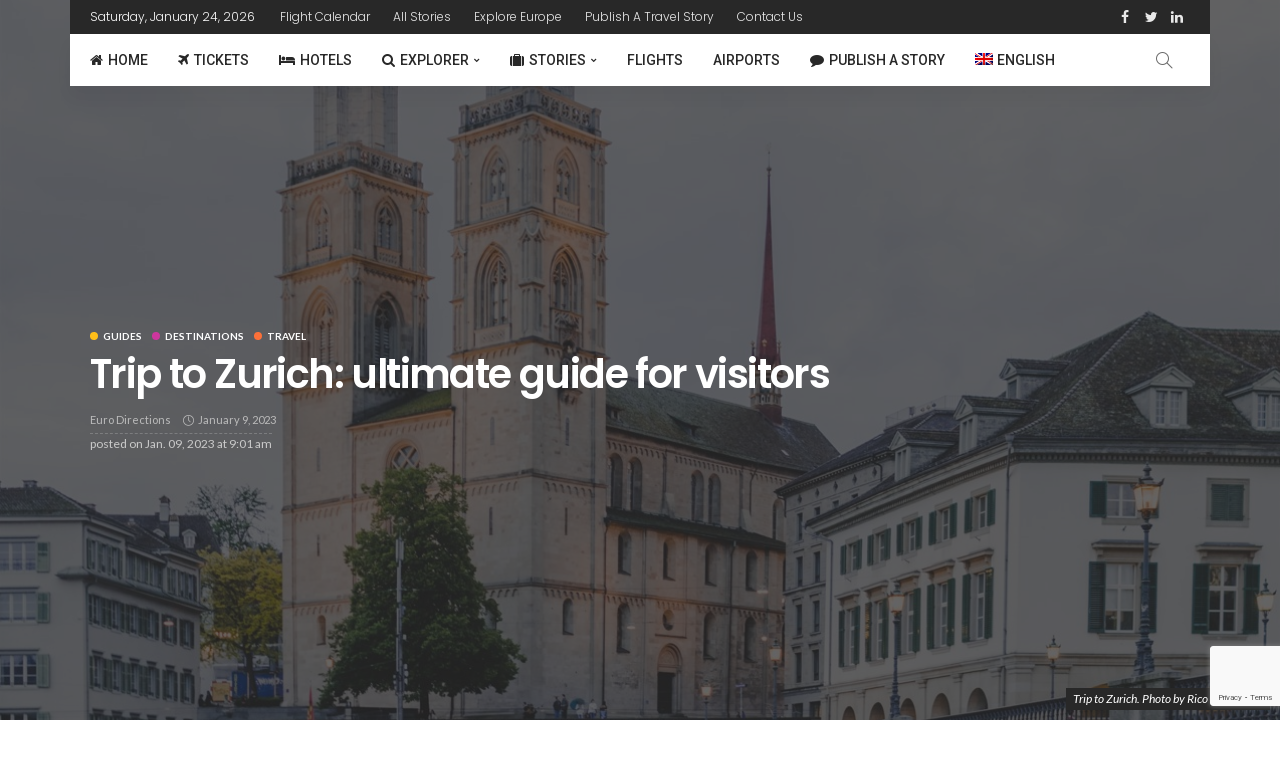

--- FILE ---
content_type: text/html; charset=UTF-8
request_url: https://eurodirections.com/trip-to-zurich/
body_size: 24335
content:
<!DOCTYPE html>
<html lang="en-US" prefix="og: https://ogp.me/ns#">
<head>
	<!--meta tag-->
	<meta charset="UTF-8"/>
	<meta http-equiv="X-UA-Compatible" content="IE=edge">
	<meta name="viewport" content="width=device-width, initial-scale=1.0">
	<link rel="profile" href="https://gmpg.org/xfn/11" />
	<link rel="pingback" href="https://eurodirections.com/xmlrpc.php"/>
	<link rel="icon" type="image/png" href="https://eurodirections.com/wp-content/uploads/2022/04/euro-star-24.png">
	<link rel="dns-prefetch" href="//cdn.hu-manity.co" />
		<!-- Cookie Compliance -->
		<script type="text/javascript">var huOptions = {"appID":"eurodirectionscom-f96cd8b","currentLanguage":"en","blocking":false,"globalCookie":false,"isAdmin":false,"privacyConsent":true,"forms":[]};</script>
		<script type="text/javascript" src="https://cdn.hu-manity.co/hu-banner.min.js"></script><script type="application/javascript">var newsmax_ruby_ajax_url = "https://eurodirections.com/wp-admin/admin-ajax.php"</script><link rel="alternate" hreflang="en" href="https://eurodirections.com/trip-to-zurich/" />
<link rel="alternate" hreflang="x-default" href="https://eurodirections.com/trip-to-zurich/" />

<!-- Search Engine Optimization by Rank Math - https://rankmath.com/ -->
<title>Trip to Zurich: ultimate guide for visitors - Euro Directions</title>
<meta name="description" content="Guide and tips for travelers for planning a trip to Zurich, Switzerland. Places to see, dishes to try, restaurants and cafes to visit and many more in Zurich."/>
<meta name="robots" content="index, follow, max-snippet:-1, max-video-preview:-1, max-image-preview:large"/>
<link rel="canonical" href="https://eurodirections.com/trip-to-zurich/" />
<meta property="og:locale" content="en_US" />
<meta property="og:type" content="article" />
<meta property="og:title" content="Trip to Zurich: ultimate guide for visitors - Euro Directions" />
<meta property="og:description" content="Guide and tips for travelers for planning a trip to Zurich, Switzerland. Places to see, dishes to try, restaurants and cafes to visit and many more in Zurich." />
<meta property="og:url" content="https://eurodirections.com/trip-to-zurich/" />
<meta property="og:site_name" content="Euro Directions" />
<meta property="article:author" content="https://www.facebook.com/tripdirect" />
<meta property="article:tag" content="featured" />
<meta property="article:section" content="Guides" />
<meta property="og:updated_time" content="2023-01-09T09:02:01+00:00" />
<meta property="og:image" content="https://eurodirections.com/wp-content/uploads/2023/01/zurich-trip.jpg" />
<meta property="og:image:secure_url" content="https://eurodirections.com/wp-content/uploads/2023/01/zurich-trip.jpg" />
<meta property="og:image:width" content="1274" />
<meta property="og:image:height" content="1077" />
<meta property="og:image:alt" content="Zurich, Switzerland" />
<meta property="og:image:type" content="image/jpeg" />
<meta property="article:published_time" content="2023-01-09T09:01:59+00:00" />
<meta property="article:modified_time" content="2023-01-09T09:02:01+00:00" />
<meta name="twitter:card" content="summary_large_image" />
<meta name="twitter:title" content="Trip to Zurich: ultimate guide for visitors - Euro Directions" />
<meta name="twitter:description" content="Guide and tips for travelers for planning a trip to Zurich, Switzerland. Places to see, dishes to try, restaurants and cafes to visit and many more in Zurich." />
<meta name="twitter:creator" content="@eurodirections" />
<meta name="twitter:image" content="https://eurodirections.com/wp-content/uploads/2023/01/zurich-trip.jpg" />
<meta name="twitter:label1" content="Written by" />
<meta name="twitter:data1" content="Euro Directions" />
<meta name="twitter:label2" content="Time to read" />
<meta name="twitter:data2" content="6 minutes" />
<script type="application/ld+json" class="rank-math-schema">{"@context":"https://schema.org","@graph":[{"@type":["Organization","Person"],"@id":"https://eurodirections.com/#person","name":"eurodirect","url":"https://eurodirections.com","logo":{"@type":"ImageObject","@id":"https://eurodirections.com/#logo","url":"http://eurodirections.com/wp-content/uploads/2022/01/eurodir.jpg","contentUrl":"http://eurodirections.com/wp-content/uploads/2022/01/eurodir.jpg","caption":"eurodirect","inLanguage":"en-US","width":"800","height":"450"},"image":{"@id":"https://eurodirections.com/#logo"}},{"@type":"WebSite","@id":"https://eurodirections.com/#website","url":"https://eurodirections.com","name":"eurodirect","publisher":{"@id":"https://eurodirections.com/#person"},"inLanguage":"en-US"},{"@type":"ImageObject","@id":"https://eurodirections.com/wp-content/uploads/2023/01/zurich-trip.jpg","url":"https://eurodirections.com/wp-content/uploads/2023/01/zurich-trip.jpg","width":"1274","height":"1077","caption":"Zurich, Switzerland","inLanguage":"en-US"},{"@type":"WebPage","@id":"https://eurodirections.com/trip-to-zurich/#webpage","url":"https://eurodirections.com/trip-to-zurich/","name":"Trip to Zurich: ultimate guide for visitors - Euro Directions","datePublished":"2023-01-09T09:01:59+00:00","dateModified":"2023-01-09T09:02:01+00:00","isPartOf":{"@id":"https://eurodirections.com/#website"},"primaryImageOfPage":{"@id":"https://eurodirections.com/wp-content/uploads/2023/01/zurich-trip.jpg"},"inLanguage":"en-US"},{"@type":"Person","@id":"https://eurodirections.com/author/eurodirect/","name":"Euro Directions","description":"The staff of columnists and content editors of EuroDirections.com European travel magazine.","url":"https://eurodirections.com/author/eurodirect/","image":{"@type":"ImageObject","@id":"https://secure.gravatar.com/avatar/d652017378fad7f30a154f73b8d45dc2c8bf888eb004c22d275e51bb7747d10c?s=96&amp;d=mm&amp;r=g","url":"https://secure.gravatar.com/avatar/d652017378fad7f30a154f73b8d45dc2c8bf888eb004c22d275e51bb7747d10c?s=96&amp;d=mm&amp;r=g","caption":"Euro Directions","inLanguage":"en-US"},"sameAs":["http://eurodirections.com","https://www.facebook.com/tripdirect","https://twitter.com/https://twitter.com/eurodirections"]},{"@type":"BlogPosting","headline":"Trip to Zurich: ultimate guide for visitors - Euro Directions","keywords":"trip to Zurich","datePublished":"2023-01-09T09:01:59+00:00","dateModified":"2023-01-09T09:02:01+00:00","articleSection":"Destinations, Guides, Travel","author":{"@id":"https://eurodirections.com/author/eurodirect/","name":"Euro Directions"},"publisher":{"@id":"https://eurodirections.com/#person"},"description":"Guide and tips for travelers for planning a trip to Zurich, Switzerland. Places to see, dishes to try, restaurants and cafes to visit and many more in Zurich.","name":"Trip to Zurich: ultimate guide for visitors - Euro Directions","@id":"https://eurodirections.com/trip-to-zurich/#richSnippet","isPartOf":{"@id":"https://eurodirections.com/trip-to-zurich/#webpage"},"image":{"@id":"https://eurodirections.com/wp-content/uploads/2023/01/zurich-trip.jpg"},"inLanguage":"en-US","mainEntityOfPage":{"@id":"https://eurodirections.com/trip-to-zurich/#webpage"}}]}</script>
<!-- /Rank Math WordPress SEO plugin -->

<link rel='dns-prefetch' href='//fonts.googleapis.com' />
<link rel='dns-prefetch' href='//www.googletagmanager.com' />
<link rel='dns-prefetch' href='//pagead2.googlesyndication.com' />
<link rel="alternate" type="application/rss+xml" title="Euro Directions &raquo; Feed" href="https://eurodirections.com/feed/" />
<link rel="alternate" type="application/rss+xml" title="Euro Directions &raquo; Comments Feed" href="https://eurodirections.com/comments/feed/" />
<link rel="alternate" type="application/rss+xml" title="Euro Directions &raquo; Trip to Zurich: ultimate guide for visitors Comments Feed" href="https://eurodirections.com/trip-to-zurich/feed/" />
<link rel="alternate" title="oEmbed (JSON)" type="application/json+oembed" href="https://eurodirections.com/wp-json/oembed/1.0/embed?url=https%3A%2F%2Feurodirections.com%2Ftrip-to-zurich%2F" />
<link rel="alternate" title="oEmbed (XML)" type="text/xml+oembed" href="https://eurodirections.com/wp-json/oembed/1.0/embed?url=https%3A%2F%2Feurodirections.com%2Ftrip-to-zurich%2F&#038;format=xml" />
<style id='wp-img-auto-sizes-contain-inline-css' type='text/css'>
img:is([sizes=auto i],[sizes^="auto," i]){contain-intrinsic-size:3000px 1500px}
/*# sourceURL=wp-img-auto-sizes-contain-inline-css */
</style>
<link rel='stylesheet' id='newsmax_ruby_core_style-css' href='https://eurodirections.com/wp-content/plugins/newsmax-core/assets/style.css' type='text/css' media='all' />
<link rel='stylesheet' id='wp-block-library-css' href='https://eurodirections.com/wp-includes/css/dist/block-library/style.min.css' type='text/css' media='all' />
<style id='classic-theme-styles-inline-css' type='text/css'>
/*! This file is auto-generated */
.wp-block-button__link{color:#fff;background-color:#32373c;border-radius:9999px;box-shadow:none;text-decoration:none;padding:calc(.667em + 2px) calc(1.333em + 2px);font-size:1.125em}.wp-block-file__button{background:#32373c;color:#fff;text-decoration:none}
/*# sourceURL=/wp-includes/css/classic-themes.min.css */
</style>
<style id='global-styles-inline-css' type='text/css'>
:root{--wp--preset--aspect-ratio--square: 1;--wp--preset--aspect-ratio--4-3: 4/3;--wp--preset--aspect-ratio--3-4: 3/4;--wp--preset--aspect-ratio--3-2: 3/2;--wp--preset--aspect-ratio--2-3: 2/3;--wp--preset--aspect-ratio--16-9: 16/9;--wp--preset--aspect-ratio--9-16: 9/16;--wp--preset--color--black: #000000;--wp--preset--color--cyan-bluish-gray: #abb8c3;--wp--preset--color--white: #ffffff;--wp--preset--color--pale-pink: #f78da7;--wp--preset--color--vivid-red: #cf2e2e;--wp--preset--color--luminous-vivid-orange: #ff6900;--wp--preset--color--luminous-vivid-amber: #fcb900;--wp--preset--color--light-green-cyan: #7bdcb5;--wp--preset--color--vivid-green-cyan: #00d084;--wp--preset--color--pale-cyan-blue: #8ed1fc;--wp--preset--color--vivid-cyan-blue: #0693e3;--wp--preset--color--vivid-purple: #9b51e0;--wp--preset--gradient--vivid-cyan-blue-to-vivid-purple: linear-gradient(135deg,rgb(6,147,227) 0%,rgb(155,81,224) 100%);--wp--preset--gradient--light-green-cyan-to-vivid-green-cyan: linear-gradient(135deg,rgb(122,220,180) 0%,rgb(0,208,130) 100%);--wp--preset--gradient--luminous-vivid-amber-to-luminous-vivid-orange: linear-gradient(135deg,rgb(252,185,0) 0%,rgb(255,105,0) 100%);--wp--preset--gradient--luminous-vivid-orange-to-vivid-red: linear-gradient(135deg,rgb(255,105,0) 0%,rgb(207,46,46) 100%);--wp--preset--gradient--very-light-gray-to-cyan-bluish-gray: linear-gradient(135deg,rgb(238,238,238) 0%,rgb(169,184,195) 100%);--wp--preset--gradient--cool-to-warm-spectrum: linear-gradient(135deg,rgb(74,234,220) 0%,rgb(151,120,209) 20%,rgb(207,42,186) 40%,rgb(238,44,130) 60%,rgb(251,105,98) 80%,rgb(254,248,76) 100%);--wp--preset--gradient--blush-light-purple: linear-gradient(135deg,rgb(255,206,236) 0%,rgb(152,150,240) 100%);--wp--preset--gradient--blush-bordeaux: linear-gradient(135deg,rgb(254,205,165) 0%,rgb(254,45,45) 50%,rgb(107,0,62) 100%);--wp--preset--gradient--luminous-dusk: linear-gradient(135deg,rgb(255,203,112) 0%,rgb(199,81,192) 50%,rgb(65,88,208) 100%);--wp--preset--gradient--pale-ocean: linear-gradient(135deg,rgb(255,245,203) 0%,rgb(182,227,212) 50%,rgb(51,167,181) 100%);--wp--preset--gradient--electric-grass: linear-gradient(135deg,rgb(202,248,128) 0%,rgb(113,206,126) 100%);--wp--preset--gradient--midnight: linear-gradient(135deg,rgb(2,3,129) 0%,rgb(40,116,252) 100%);--wp--preset--font-size--small: 13px;--wp--preset--font-size--medium: 20px;--wp--preset--font-size--large: 36px;--wp--preset--font-size--x-large: 42px;--wp--preset--spacing--20: 0.44rem;--wp--preset--spacing--30: 0.67rem;--wp--preset--spacing--40: 1rem;--wp--preset--spacing--50: 1.5rem;--wp--preset--spacing--60: 2.25rem;--wp--preset--spacing--70: 3.38rem;--wp--preset--spacing--80: 5.06rem;--wp--preset--shadow--natural: 6px 6px 9px rgba(0, 0, 0, 0.2);--wp--preset--shadow--deep: 12px 12px 50px rgba(0, 0, 0, 0.4);--wp--preset--shadow--sharp: 6px 6px 0px rgba(0, 0, 0, 0.2);--wp--preset--shadow--outlined: 6px 6px 0px -3px rgb(255, 255, 255), 6px 6px rgb(0, 0, 0);--wp--preset--shadow--crisp: 6px 6px 0px rgb(0, 0, 0);}:where(.is-layout-flex){gap: 0.5em;}:where(.is-layout-grid){gap: 0.5em;}body .is-layout-flex{display: flex;}.is-layout-flex{flex-wrap: wrap;align-items: center;}.is-layout-flex > :is(*, div){margin: 0;}body .is-layout-grid{display: grid;}.is-layout-grid > :is(*, div){margin: 0;}:where(.wp-block-columns.is-layout-flex){gap: 2em;}:where(.wp-block-columns.is-layout-grid){gap: 2em;}:where(.wp-block-post-template.is-layout-flex){gap: 1.25em;}:where(.wp-block-post-template.is-layout-grid){gap: 1.25em;}.has-black-color{color: var(--wp--preset--color--black) !important;}.has-cyan-bluish-gray-color{color: var(--wp--preset--color--cyan-bluish-gray) !important;}.has-white-color{color: var(--wp--preset--color--white) !important;}.has-pale-pink-color{color: var(--wp--preset--color--pale-pink) !important;}.has-vivid-red-color{color: var(--wp--preset--color--vivid-red) !important;}.has-luminous-vivid-orange-color{color: var(--wp--preset--color--luminous-vivid-orange) !important;}.has-luminous-vivid-amber-color{color: var(--wp--preset--color--luminous-vivid-amber) !important;}.has-light-green-cyan-color{color: var(--wp--preset--color--light-green-cyan) !important;}.has-vivid-green-cyan-color{color: var(--wp--preset--color--vivid-green-cyan) !important;}.has-pale-cyan-blue-color{color: var(--wp--preset--color--pale-cyan-blue) !important;}.has-vivid-cyan-blue-color{color: var(--wp--preset--color--vivid-cyan-blue) !important;}.has-vivid-purple-color{color: var(--wp--preset--color--vivid-purple) !important;}.has-black-background-color{background-color: var(--wp--preset--color--black) !important;}.has-cyan-bluish-gray-background-color{background-color: var(--wp--preset--color--cyan-bluish-gray) !important;}.has-white-background-color{background-color: var(--wp--preset--color--white) !important;}.has-pale-pink-background-color{background-color: var(--wp--preset--color--pale-pink) !important;}.has-vivid-red-background-color{background-color: var(--wp--preset--color--vivid-red) !important;}.has-luminous-vivid-orange-background-color{background-color: var(--wp--preset--color--luminous-vivid-orange) !important;}.has-luminous-vivid-amber-background-color{background-color: var(--wp--preset--color--luminous-vivid-amber) !important;}.has-light-green-cyan-background-color{background-color: var(--wp--preset--color--light-green-cyan) !important;}.has-vivid-green-cyan-background-color{background-color: var(--wp--preset--color--vivid-green-cyan) !important;}.has-pale-cyan-blue-background-color{background-color: var(--wp--preset--color--pale-cyan-blue) !important;}.has-vivid-cyan-blue-background-color{background-color: var(--wp--preset--color--vivid-cyan-blue) !important;}.has-vivid-purple-background-color{background-color: var(--wp--preset--color--vivid-purple) !important;}.has-black-border-color{border-color: var(--wp--preset--color--black) !important;}.has-cyan-bluish-gray-border-color{border-color: var(--wp--preset--color--cyan-bluish-gray) !important;}.has-white-border-color{border-color: var(--wp--preset--color--white) !important;}.has-pale-pink-border-color{border-color: var(--wp--preset--color--pale-pink) !important;}.has-vivid-red-border-color{border-color: var(--wp--preset--color--vivid-red) !important;}.has-luminous-vivid-orange-border-color{border-color: var(--wp--preset--color--luminous-vivid-orange) !important;}.has-luminous-vivid-amber-border-color{border-color: var(--wp--preset--color--luminous-vivid-amber) !important;}.has-light-green-cyan-border-color{border-color: var(--wp--preset--color--light-green-cyan) !important;}.has-vivid-green-cyan-border-color{border-color: var(--wp--preset--color--vivid-green-cyan) !important;}.has-pale-cyan-blue-border-color{border-color: var(--wp--preset--color--pale-cyan-blue) !important;}.has-vivid-cyan-blue-border-color{border-color: var(--wp--preset--color--vivid-cyan-blue) !important;}.has-vivid-purple-border-color{border-color: var(--wp--preset--color--vivid-purple) !important;}.has-vivid-cyan-blue-to-vivid-purple-gradient-background{background: var(--wp--preset--gradient--vivid-cyan-blue-to-vivid-purple) !important;}.has-light-green-cyan-to-vivid-green-cyan-gradient-background{background: var(--wp--preset--gradient--light-green-cyan-to-vivid-green-cyan) !important;}.has-luminous-vivid-amber-to-luminous-vivid-orange-gradient-background{background: var(--wp--preset--gradient--luminous-vivid-amber-to-luminous-vivid-orange) !important;}.has-luminous-vivid-orange-to-vivid-red-gradient-background{background: var(--wp--preset--gradient--luminous-vivid-orange-to-vivid-red) !important;}.has-very-light-gray-to-cyan-bluish-gray-gradient-background{background: var(--wp--preset--gradient--very-light-gray-to-cyan-bluish-gray) !important;}.has-cool-to-warm-spectrum-gradient-background{background: var(--wp--preset--gradient--cool-to-warm-spectrum) !important;}.has-blush-light-purple-gradient-background{background: var(--wp--preset--gradient--blush-light-purple) !important;}.has-blush-bordeaux-gradient-background{background: var(--wp--preset--gradient--blush-bordeaux) !important;}.has-luminous-dusk-gradient-background{background: var(--wp--preset--gradient--luminous-dusk) !important;}.has-pale-ocean-gradient-background{background: var(--wp--preset--gradient--pale-ocean) !important;}.has-electric-grass-gradient-background{background: var(--wp--preset--gradient--electric-grass) !important;}.has-midnight-gradient-background{background: var(--wp--preset--gradient--midnight) !important;}.has-small-font-size{font-size: var(--wp--preset--font-size--small) !important;}.has-medium-font-size{font-size: var(--wp--preset--font-size--medium) !important;}.has-large-font-size{font-size: var(--wp--preset--font-size--large) !important;}.has-x-large-font-size{font-size: var(--wp--preset--font-size--x-large) !important;}
:where(.wp-block-post-template.is-layout-flex){gap: 1.25em;}:where(.wp-block-post-template.is-layout-grid){gap: 1.25em;}
:where(.wp-block-term-template.is-layout-flex){gap: 1.25em;}:where(.wp-block-term-template.is-layout-grid){gap: 1.25em;}
:where(.wp-block-columns.is-layout-flex){gap: 2em;}:where(.wp-block-columns.is-layout-grid){gap: 2em;}
:root :where(.wp-block-pullquote){font-size: 1.5em;line-height: 1.6;}
/*# sourceURL=global-styles-inline-css */
</style>
<link rel='stylesheet' id='contact-form-7-css' href='https://eurodirections.com/wp-content/plugins/contact-form-7/includes/css/styles.css' type='text/css' media='all' />
<link rel='stylesheet' id='wpml-menu-item-0-css' href='https://eurodirections.com/wp-content/plugins/sitepress-multilingual-cms/templates/language-switchers/menu-item/style.min.css' type='text/css' media='all' />
<link rel='stylesheet' id='ez-toc-css' href='https://eurodirections.com/wp-content/plugins/easy-table-of-contents/assets/css/screen.min.css' type='text/css' media='all' />
<style id='ez-toc-inline-css' type='text/css'>
div#ez-toc-container .ez-toc-title {font-size: 110%;}div#ez-toc-container .ez-toc-title {font-weight: 500;}div#ez-toc-container ul li , div#ez-toc-container ul li a {font-size: 90%;}div#ez-toc-container ul li , div#ez-toc-container ul li a {font-weight: 500;}div#ez-toc-container nav ul ul li {font-size: 90%;}div#ez-toc-container {width: 96%;}.ez-toc-box-title {font-weight: bold; margin-bottom: 10px; text-align: center; text-transform: uppercase; letter-spacing: 1px; color: #666; padding-bottom: 5px;position:absolute;top:-4%;left:5%;background-color: inherit;transition: top 0.3s ease;}.ez-toc-box-title.toc-closed {top:-25%;}
/*# sourceURL=ez-toc-inline-css */
</style>
<link rel='stylesheet' id='bootstrap-css' href='https://eurodirections.com/wp-content/themes/newsmax/assets/external/bootstrap.css' type='text/css' media='all' />
<link rel='stylesheet' id='font-awesome-css' href='https://eurodirections.com/wp-content/plugins/elementor/assets/lib/font-awesome/css/font-awesome.min.css' type='text/css' media='all' />
<link rel='stylesheet' id='simple-line-icons-css' href='https://eurodirections.com/wp-content/themes/newsmax/assets/external/simple-line-icons.css' type='text/css' media='all' />
<link rel='stylesheet' id='newsmax-miscellaneous-css' href='https://eurodirections.com/wp-content/themes/newsmax/assets/css/miscellaneous.css' type='text/css' media='all' />
<link rel='stylesheet' id='newsmax-ruby-main-css' href='https://eurodirections.com/wp-content/themes/newsmax/assets/css/main.css' type='text/css' media='all' />
<link rel='stylesheet' id='newsmax-ruby-responsive-css' href='https://eurodirections.com/wp-content/themes/newsmax/assets/css/responsive.css' type='text/css' media='all' />
<link rel='stylesheet' id='newsmax-ruby-style-css' href='https://eurodirections.com/wp-content/themes/newsmax-child/style.css' type='text/css' media='all' />
<style id='newsmax-ruby-style-inline-css' type='text/css'>
.small-menu-inner > li > a, .breadcrumb-wrap, .widget-btn { font-family: Roboto;}.small-menu-inner > li > a, .widget-btn { font-weight: 500;}.small-menu-inner {font-size:14px}.small-menu-inner .sub-menu { font-family: Poppins;}.small-menu-inner .sub-menu a { font-size: 13px;}.footer-copyright-wrap .copyright-text, .footer-copyright-wrap .footer-menu-inner { color:#d1d1d1;}.footer-copyright-wrap { background-color: #545454;}.post-review-icon, .post-review-score, .score-bar, .review-box-wrap .post-review-info { background-color: #aa55ff;}.review-el .review-info-score { color: #aa55ff;}h1 {font-family:Poppins;}h1 {font-weight:600;}h2 {font-family:Poppins;}h2 {font-weight:600;}h3 {font-family:Poppins;}h3 {font-weight:600;}h4 {font-family:Poppins;}h4 {font-weight:600;}h5 {font-family:Poppins;}h5 {font-weight:600;}h6 {font-family:Poppins;}h6 {font-weight:600;}@media only screen and (min-width: 992px) and (max-width: 1199px) {body .post-title.is-size-0 {}body .post-title.is-size-1 {}body .post-title.is-size-2 {}body .post-title.is-size-3 {}body .post-title.is-size-4 {}}@media only screen and (max-width: 991px) {body .post-title.is-size-0 {}body .post-title.is-size-1 {}body .post-title.is-size-2 {}body .post-title.is-size-3 {}body .post-title.is-size-4 {}}@media only screen and (max-width: 767px) {body .post-title.is-size-0 {font-size: 28px;line-height: 34px;}body .post-title.is-size-1 {font-size: 26px;line-height: 32px;}body .post-title.is-size-2 {font-size: 20px;line-height: 24px;}body .post-title.is-size-3 {font-size: 18px;line-height: 23px;}body .post-title.is-size-4, .post-list-2 .post-title a, .post-list-3 .post-title a {font-size: 16px;line-height: 22px;}}@media only screen and (max-width: 767px) {body, p {font-size: 16px !important;line-height: 24px !important;}.post-excerpt p {font-size: 14px !important;line-height: 24px !important;}.entry h1 {}.entry h2 {}.entry h3 {}.entry h4 {}.entry h5 {}.entry h6 {}}.entry h1, .entry h2, .entry h3, .entry h4, .entry h5, .entry h6{ padding-top:24px;}.entry h1, .entry h2, .entry h3, .entry h4, .entry h5, .entry h6{ padding-bottom:24px;}.archive.category-2 .category-header-outer .archive-header,.is-cat-style-5 .post-cat-info.is-relative .cat-info-el.cat-info-id-2{ color: #ffbe18;}.cat-info-el.cat-info-id-2:before,.is-cat-style-2 .cat-info-el.cat-info-id-2,.is-cat-style-3 .cat-info-el.cat-info-id-2{ background-color: #ffbe18;}.is-cat-style-6 .cat-info-el.cat-info-id-2{ border-color: #ffbe18;}.archive.category-5 .category-header-outer .archive-header,.is-cat-style-5 .post-cat-info.is-relative .cat-info-el.cat-info-id-5{ color: #4cccfb;}.cat-info-el.cat-info-id-5:before,.is-cat-style-2 .cat-info-el.cat-info-id-5,.is-cat-style-3 .cat-info-el.cat-info-id-5{ background-color: #4cccfb;}.is-cat-style-6 .cat-info-el.cat-info-id-5{ border-color: #4cccfb;}.archive.category-58 .category-header-outer .archive-header,.is-cat-style-5 .post-cat-info.is-relative .cat-info-el.cat-info-id-58{ color: #cd369d;}.cat-info-el.cat-info-id-58:before,.is-cat-style-2 .cat-info-el.cat-info-id-58,.is-cat-style-3 .cat-info-el.cat-info-id-58{ background-color: #cd369d;}.is-cat-style-6 .cat-info-el.cat-info-id-58{ border-color: #cd369d;}.archive.category-57 .category-header-outer .archive-header,.is-cat-style-5 .post-cat-info.is-relative .cat-info-el.cat-info-id-57{ color: #15dd06;}.cat-info-el.cat-info-id-57:before,.is-cat-style-2 .cat-info-el.cat-info-id-57,.is-cat-style-3 .cat-info-el.cat-info-id-57{ background-color: #15dd06;}.is-cat-style-6 .cat-info-el.cat-info-id-57{ border-color: #15dd06;}.archive.category-6 .category-header-outer .archive-header,.is-cat-style-5 .post-cat-info.is-relative .cat-info-el.cat-info-id-6{ color: #ed39c0;}.cat-info-el.cat-info-id-6:before,.is-cat-style-2 .cat-info-el.cat-info-id-6,.is-cat-style-3 .cat-info-el.cat-info-id-6{ background-color: #ed39c0;}.is-cat-style-6 .cat-info-el.cat-info-id-6{ border-color: #ed39c0;}.archive.category-11 .category-header-outer .archive-header,.is-cat-style-5 .post-cat-info.is-relative .cat-info-el.cat-info-id-11{ color: #fb7039;}.cat-info-el.cat-info-id-11:before,.is-cat-style-2 .cat-info-el.cat-info-id-11,.is-cat-style-3 .cat-info-el.cat-info-id-11{ background-color: #fb7039;}.is-cat-style-6 .cat-info-el.cat-info-id-11{ border-color: #fb7039;}.archive.category-1 .category-header-outer .archive-header,.is-cat-style-5 .post-cat-info.is-relative .cat-info-el.cat-info-id-1{ color: #4cccfb;}.cat-info-el.cat-info-id-1:before,.is-cat-style-2 .cat-info-el.cat-info-id-1,.is-cat-style-3 .cat-info-el.cat-info-id-1{ background-color: #4cccfb;}.is-cat-style-6 .cat-info-el.cat-info-id-1{ border-color: #4cccfb;}.archive.category-521 .category-header-outer .archive-header,.is-cat-style-5 .post-cat-info.is-relative .cat-info-el.cat-info-id-521{ color: #c30f6c;}.cat-info-el.cat-info-id-521:before,.is-cat-style-2 .cat-info-el.cat-info-id-521,.is-cat-style-3 .cat-info-el.cat-info-id-521{ background-color: #c30f6c;}.is-cat-style-6 .cat-info-el.cat-info-id-521{ border-color: #c30f6c;}.archive.category-1307 .category-header-outer .archive-header,.is-cat-style-5 .post-cat-info.is-relative .cat-info-el.cat-info-id-1307{ color: #418eed;}.cat-info-el.cat-info-id-1307:before,.is-cat-style-2 .cat-info-el.cat-info-id-1307,.is-cat-style-3 .cat-info-el.cat-info-id-1307{ background-color: #418eed;}.is-cat-style-6 .cat-info-el.cat-info-id-1307{ border-color: #418eed;}.archive.category-251 .category-header-outer .archive-header,.is-cat-style-5 .post-cat-info.is-relative .cat-info-el.cat-info-id-251{ color: #0e74f2;}.cat-info-el.cat-info-id-251:before,.is-cat-style-2 .cat-info-el.cat-info-id-251,.is-cat-style-3 .cat-info-el.cat-info-id-251{ background-color: #0e74f2;}.is-cat-style-6 .cat-info-el.cat-info-id-251{ border-color: #0e74f2;}.archive.category-1356 .category-header-outer .archive-header,.is-cat-style-5 .post-cat-info.is-relative .cat-info-el.cat-info-id-1356{ color: #ec14f4;}.cat-info-el.cat-info-id-1356:before,.is-cat-style-2 .cat-info-el.cat-info-id-1356,.is-cat-style-3 .cat-info-el.cat-info-id-1356{ background-color: #ec14f4;}.is-cat-style-6 .cat-info-el.cat-info-id-1356{ border-color: #ec14f4;}.archive.category-3004 .category-header-outer .archive-header,.is-cat-style-5 .post-cat-info.is-relative .cat-info-el.cat-info-id-3004{ color: #F96706;}.cat-info-el.cat-info-id-3004:before,.is-cat-style-2 .cat-info-el.cat-info-id-3004,.is-cat-style-3 .cat-info-el.cat-info-id-3004{ background-color: #F96706;}.is-cat-style-6 .cat-info-el.cat-info-id-3004{ border-color: #F96706;}.archive.category-437 .category-header-outer .archive-header,.is-cat-style-5 .post-cat-info.is-relative .cat-info-el.cat-info-id-437{ color: #d14ba6;}.cat-info-el.cat-info-id-437:before,.is-cat-style-2 .cat-info-el.cat-info-id-437,.is-cat-style-3 .cat-info-el.cat-info-id-437{ background-color: #d14ba6;}.is-cat-style-6 .cat-info-el.cat-info-id-437{ border-color: #d14ba6;}.archive.category-445 .category-header-outer .archive-header,.is-cat-style-5 .post-cat-info.is-relative .cat-info-el.cat-info-id-445{ color: #b11680;}.cat-info-el.cat-info-id-445:before,.is-cat-style-2 .cat-info-el.cat-info-id-445,.is-cat-style-3 .cat-info-el.cat-info-id-445{ background-color: #b11680;}.is-cat-style-6 .cat-info-el.cat-info-id-445{ border-color: #b11680;}.archive.category-424 .category-header-outer .archive-header,.is-cat-style-5 .post-cat-info.is-relative .cat-info-el.cat-info-id-424{ color: #b91c87;}.cat-info-el.cat-info-id-424:before,.is-cat-style-2 .cat-info-el.cat-info-id-424,.is-cat-style-3 .cat-info-el.cat-info-id-424{ background-color: #b91c87;}.is-cat-style-6 .cat-info-el.cat-info-id-424{ border-color: #b91c87;}.archive.category-3222 .category-header-outer .archive-header,.is-cat-style-5 .post-cat-info.is-relative .cat-info-el.cat-info-id-3222{ color: #BB2649;}.cat-info-el.cat-info-id-3222:before,.is-cat-style-2 .cat-info-el.cat-info-id-3222,.is-cat-style-3 .cat-info-el.cat-info-id-3222{ background-color: #BB2649;}.is-cat-style-6 .cat-info-el.cat-info-id-3222{ border-color: #BB2649;}.post-meta-info-duration { font-family:Lato;}.widget_recent_entries li a, .recentcomments a { font-family:Poppins;}
#newsmax_ruby_navbar_widget_button-_multiwidget .widget-btn {}#newsmax_ruby_navbar_widget_button-_multiwidget .widget-btn:hover {}
#newsmax_ruby_sb_widget_post-12 .widget-title h3 { background-color: #555555;}#newsmax_ruby_sb_widget_post-14 .widget-title h3 { background-color: #333333;}
/*# sourceURL=newsmax-ruby-style-inline-css */
</style>
<link rel='stylesheet' id='redux-google-fonts-newsmax_ruby_theme_options-css' href='https://fonts.googleapis.com/css?family=Lato%3A100%2C300%2C400%2C700%2C900%2C100italic%2C300italic%2C400italic%2C700italic%2C900italic%7CPoppins%3A600%2C500%2C400%2C300%2C700%7CRoboto%3A500&#038;ver=1683973652' type='text/css' media='all' />
<script type="text/javascript" id="wpo_min-header-0-js-extra">
/* <![CDATA[ */
var wpml_cookies = {"wp-wpml_current_language":{"value":"en","expires":1,"path":"/"}};
var wpml_cookies = {"wp-wpml_current_language":{"value":"en","expires":1,"path":"/"}};
//# sourceURL=wpo_min-header-0-js-extra
/* ]]> */
</script>
<script type="text/javascript" src="https://eurodirections.com/wp-content/cache/wpo-minify/1768918111/assets/wpo-minify-header-51ed0671.min.js" id="wpo_min-header-0-js" defer="defer" data-wp-strategy="defer"></script>
<script type="text/javascript" src="https://eurodirections.com/wp-content/cache/wpo-minify/1768918111/assets/wpo-minify-header-73c92d95.min.js" id="wpo_min-header-1-js"></script>
<link rel="https://api.w.org/" href="https://eurodirections.com/wp-json/" /><link rel="alternate" title="JSON" type="application/json" href="https://eurodirections.com/wp-json/wp/v2/posts/8522" /><link rel="EditURI" type="application/rsd+xml" title="RSD" href="https://eurodirections.com/xmlrpc.php?rsd" />
<meta name="generator" content="WordPress 6.9" />
<link rel='shortlink' href='https://eurodirections.com/?p=8522' />
<meta name="generator" content="WPML ver:4.8.6 stt:9,12,37,1,4,3,27,31,38,40,41,44,49,2,50;" />
<meta name="generator" content="Site Kit by Google 1.170.0" />
<!-- Google AdSense meta tags added by Site Kit -->
<meta name="google-adsense-platform-account" content="ca-host-pub-2644536267352236">
<meta name="google-adsense-platform-domain" content="sitekit.withgoogle.com">
<!-- End Google AdSense meta tags added by Site Kit -->
<meta name="generator" content="Elementor 3.34.2; features: additional_custom_breakpoints; settings: css_print_method-external, google_font-enabled, font_display-auto">
			<style>
				.e-con.e-parent:nth-of-type(n+4):not(.e-lazyloaded):not(.e-no-lazyload),
				.e-con.e-parent:nth-of-type(n+4):not(.e-lazyloaded):not(.e-no-lazyload) * {
					background-image: none !important;
				}
				@media screen and (max-height: 1024px) {
					.e-con.e-parent:nth-of-type(n+3):not(.e-lazyloaded):not(.e-no-lazyload),
					.e-con.e-parent:nth-of-type(n+3):not(.e-lazyloaded):not(.e-no-lazyload) * {
						background-image: none !important;
					}
				}
				@media screen and (max-height: 640px) {
					.e-con.e-parent:nth-of-type(n+2):not(.e-lazyloaded):not(.e-no-lazyload),
					.e-con.e-parent:nth-of-type(n+2):not(.e-lazyloaded):not(.e-no-lazyload) * {
						background-image: none !important;
					}
				}
			</style>
			
<!-- Google AdSense snippet added by Site Kit -->
<script type="text/javascript" async="async" src="https://pagead2.googlesyndication.com/pagead/js/adsbygoogle.js?client=ca-pub-2502455783434177&amp;host=ca-host-pub-2644536267352236" crossorigin="anonymous"></script>

<!-- End Google AdSense snippet added by Site Kit -->
<link rel="icon" href="https://eurodirections.com/wp-content/uploads/2023/04/cropped-eurodirections-icon-rounded-yellow-1-32x32.png" sizes="32x32" />
<link rel="icon" href="https://eurodirections.com/wp-content/uploads/2023/04/cropped-eurodirections-icon-rounded-yellow-1-192x192.png" sizes="192x192" />
<link rel="apple-touch-icon" href="https://eurodirections.com/wp-content/uploads/2023/04/cropped-eurodirections-icon-rounded-yellow-1-180x180.png" />
<meta name="msapplication-TileImage" content="https://eurodirections.com/wp-content/uploads/2023/04/cropped-eurodirections-icon-rounded-yellow-1-270x270.png" />
<style type="text/css" title="dynamic-css" class="options-output">.banner-wrap{background-color:#ffffff;background-repeat:no-repeat;background-size:cover;background-attachment:fixed;background-position:center center;}.footer-inner{background-color:#092463;background-repeat:no-repeat;background-size:cover;background-attachment:fixed;background-position:center center;}body,p{font-family:Lato,Georgia, serif;line-height:25px;font-weight:400;font-style:normal;color:#282828;font-size:16px;}.post-excerpt p{line-height:24px;font-size:14px;}.post-title.is-size-0{font-family:Poppins,Garamond, serif;font-weight:600;font-style:normal;}.post-title.is-size-1{font-family:Poppins;font-weight:600;font-style:normal;}.post-title.is-size-2{font-family:Poppins;font-weight:500;font-style:normal;}.post-title.is-size-3{font-family:Poppins;font-weight:500;font-style:normal;}.post-title.is-size-4{font-family:Poppins;font-weight:500;font-style:normal;}.post-cat-info{font-family:Lato;text-transform:uppercase;font-weight:700;font-style:normal;font-size:10px;}.post-meta-info{font-family:Lato;text-transform:capitalize;font-weight:400;font-style:normal;color:#aaaaaa;font-size:11px;}.post-btn a{font-family:Lato;font-weight:400;font-style:normal;font-size:11px;}.block-header-wrap,.is-block-header-style-5 .block-header-wrap{font-family:Poppins;text-transform:none;font-weight:400;font-style:normal;font-size:18px;}.widget-title, .is-block-header-style-5 .widget-title.block-title{font-family:Poppins;text-transform:none;font-weight:400;font-style:normal;font-size:16px;}.main-menu-inner > li > a{font-family:Roboto,Georgia, serif;text-transform:uppercase;font-weight:500;font-style:normal;font-size:14px;}.navbar-wrap .is-sub-default{font-family:Poppins;text-transform:capitalize;font-weight:400;font-style:normal;font-size:13px;}.topbar-wrap{font-family:Poppins;text-transform:capitalize;font-weight:300;font-style:normal;font-size:12px;}.off-canvas-nav-wrap{font-family:Poppins;text-transform:uppercase;font-weight:500;font-style:normal;}.off-canvas-nav-wrap .sub-menu a{font-family:Roboto;text-transform:uppercase;font-weight:500;font-style:normal;}.logo-wrap.is-logo-text .logo-title,.off-canvas-logo-wrap.is-logo-text .logo-text{font-family:Poppins;text-transform:none;letter-spacing:-1px;font-weight:700;font-style:normal;font-size:46px;}.site-tagline{font-family:Poppins;font-weight:400;font-style:normal;}.logo-mobile-wrap .logo-text{font-family:Poppins;text-transform:uppercase;letter-spacing:-1px;font-weight:700;font-style:normal;font-size:28px;}.entry h1{font-family:Poppins;font-weight:600;font-style:normal;}.entry h2{font-family:Poppins;font-weight:600;font-style:normal;}.entry h3{font-family:Poppins;font-weight:600;font-style:normal;}.entry h4{font-family:Poppins;font-weight:600;font-style:normal;}.entry h5{font-family:Poppins;font-weight:600;font-style:normal;}.entry h6{font-family:Poppins;font-weight:600;font-style:normal;}</style>	
<!-- Global site tag (gtag.js) - Google Analytics -->
<script async src="https://www.googletagmanager.com/gtag/js?id=G-E0HMYKFV9W"></script>
<script>
  window.dataLayer = window.dataLayer || [];
  function gtag(){dataLayer.push(arguments);}
  gtag('js', new Date());

  gtag('config', 'G-E0HMYKFV9W');
</script>
	
<script async src="https://pagead2.googlesyndication.com/pagead/js/adsbygoogle.js?client=ca-pub-2502455783434177"
     crossorigin="anonymous"></script>
	
</head><!--#header-->
<body class="wp-singular post-template-default single single-post postid-8522 single-format-standard wp-theme-newsmax wp-child-theme-newsmax-child cookies-not-set ruby-body is-holder is-navbar-sticky is-site-fullwidth is-smart-sticky is-sidebar-style-1 is-block-header-style-4 is-cat-style-1 is-btn-style-1 is-single-fullscreen is-entry-image-popup elementor-default elementor-kit-1246"  itemscope  itemtype="https://schema.org/WebPage"  data-slider_autoplay="0" data-slider_play_speed="5550" >

<div class="off-canvas-wrap is-light-style is-dark-text">
	<a href="#" id="ruby-off-canvas-close-btn"><i class="ruby-close-btn"></i></a>
	<div class="off-canvas-inner">

					
	<div class="off-canvas-logo-wrap is-logo-image">
		<div class="logo-inner">
			<a href="https://eurodirections.com/" class="logo" title="Euro Directions">
				<img height="90" width="300" src="https://eurodirections.com/wp-content/uploads/2022/12/eurodirections-logo-2022.png" alt="Euro Directions">
			</a>
		</div><!--#logo inner-->
	</div><!--#logo image wrap-->
		
					<div class="off-canvas-search">
				<form method="get" class="searchform" action="https://eurodirections.com/">
	<div class="ruby-search">
		<span class="search-input"><input type="text" placeholder="Search and hit enter&hellip;" value="" name="s" title="search for:"/></span>
		<span class="search-submit"><input type="submit" value="" /><i class="icon-simple icon-magnifier"></i></span>
	</div>
</form>			</div><!--#search form -->
		
												<div class="off-canvas-social tooltips">
					<a class="icon-facebook" title="facebook" href="https://www.facebook.com/tripdirect" target="_blank"><i class="fa fa-facebook" aria-hidden="true"></i></a><a class="icon-twitter" title="twitter" href="https://twitter.com/eurodirections" target="_blank"><i class="fa fa-twitter" aria-hidden="true"></i></a><a class="icon-linkedin" title="linkedin" href="https://www.linkedin.com/company/eurodirections" target="_blank"><i class="fa fa-linkedin" aria-hidden="true"></i></a>				</div>
					
					<div id="ruby-off-canvas-nav" class="off-canvas-nav-wrap">
				<ul id="menu-main" class="off-canvas-nav-inner"><li id="menu-item-1376" class="menu-item menu-item-type-post_type menu-item-object-page menu-item-home menu-item-1376"><a href="https://eurodirections.com/">Home</a></li>
<li id="menu-item-1418" class="menu-item menu-item-type-custom menu-item-object-custom menu-item-1418"><a href="https://eurodirections.com/airtickets/">Tickets</a></li>
<li id="menu-item-1419" class="menu-item menu-item-type-custom menu-item-object-custom menu-item-1419"><a href="https://eurodirections.com/hotels/">Hotels</a></li>
<li id="menu-item-1413" class="menu-item menu-item-type-custom menu-item-object-custom menu-item-has-children menu-item-1413"><a href="https://eurodirections.com/explore/">Explorer</a>
<ul class="sub-menu">
	<li id="menu-item-1417" class="menu-item menu-item-type-post_type menu-item-object-page menu-item-1417"><a href="https://eurodirections.com/amsterdam/">Amsterdam, Holland</a></li>
	<li id="menu-item-1457" class="menu-item menu-item-type-post_type menu-item-object-page menu-item-1457"><a href="https://eurodirections.com/brno/">Brno, Czechia</a></li>
	<li id="menu-item-1530" class="menu-item menu-item-type-post_type menu-item-object-page menu-item-1530"><a href="https://eurodirections.com/lyon/">Lyon, France</a></li>
	<li id="menu-item-1458" class="menu-item menu-item-type-post_type menu-item-object-page menu-item-1458"><a href="https://eurodirections.com/gyumri/">Gyumri, Armenia</a></li>
	<li id="menu-item-1574" class="menu-item menu-item-type-post_type menu-item-object-page menu-item-1574"><a href="https://eurodirections.com/vienna/">Vienna, Austria</a></li>
	<li id="menu-item-1563" class="menu-item menu-item-type-post_type menu-item-object-page menu-item-1563"><a href="https://eurodirections.com/kavala/">Kavala, Greece</a></li>
	<li id="menu-item-1562" class="menu-item menu-item-type-post_type menu-item-object-page menu-item-1562"><a href="https://eurodirections.com/liechtenstein/">Liechtenstein</a></li>
	<li id="menu-item-1535" class="menu-item menu-item-type-post_type menu-item-object-page menu-item-1535"><a href="https://eurodirections.com/yerevan/">Yerevan, Armenia</a></li>
	<li id="menu-item-1561" class="menu-item menu-item-type-post_type menu-item-object-page menu-item-1561"><a href="https://eurodirections.com/lisbon/">Lisbon, Portugal</a></li>
	<li id="menu-item-1581" class="menu-item menu-item-type-post_type menu-item-object-page menu-item-1581"><a href="https://eurodirections.com/athens/">Athens, Greece</a></li>
	<li id="menu-item-1721" class="menu-item menu-item-type-post_type menu-item-object-page menu-item-1721"><a href="https://eurodirections.com/marseille/">Marseille, France</a></li>
	<li id="menu-item-1566" class="menu-item menu-item-type-custom menu-item-object-custom menu-item-1566"><a href="https://eurodirections.com/explore">More cities</a></li>
</ul>
</li>
<li id="menu-item-1416" class="menu-item menu-item-type-custom menu-item-object-custom menu-item-has-children menu-item-1416"><a href="https://eurodirections.com/blog/">Stories</a>
<ul class="sub-menu">
	<li id="menu-item-5501" class="menu-item menu-item-type-custom menu-item-object-custom menu-item-5501"><a href="https://eurodirections.com/lab/featured/">Featured Stories</a></li>
	<li id="menu-item-1415" class="menu-item menu-item-type-taxonomy menu-item-object-category current-post-ancestor current-menu-parent current-post-parent menu-item-1415 is-category-58"><a href="https://eurodirections.com/in/destinations/">Destinations</a></li>
	<li id="menu-item-1414" class="menu-item menu-item-type-taxonomy menu-item-object-category menu-item-1414 is-category-5"><a href="https://eurodirections.com/in/shortlist/">Shortlist</a></li>
	<li id="menu-item-1660" class="menu-item menu-item-type-taxonomy menu-item-object-category current-post-ancestor current-menu-parent current-post-parent menu-item-1660 is-category-2"><a href="https://eurodirections.com/in/guides/">Guides</a></li>
	<li id="menu-item-1661" class="menu-item menu-item-type-taxonomy menu-item-object-category menu-item-1661 is-category-6"><a href="https://eurodirections.com/in/photo-stories/">Photo Stories</a></li>
	<li id="menu-item-9407" class="menu-item menu-item-type-taxonomy menu-item-object-category menu-item-9407 is-category-521"><a href="https://eurodirections.com/in/news/">Travel News</a></li>
</ul>
</li>
<li id="menu-item-5502" class="menu-item menu-item-type-taxonomy menu-item-object-category menu-item-5502 is-category-57"><a href="https://eurodirections.com/in/flights/">Flights</a></li>
<li id="menu-item-24441" class="menu-item menu-item-type-taxonomy menu-item-object-category menu-item-24441 is-category-3222"><a href="https://eurodirections.com/in/airports/">Airports</a></li>
<li id="menu-item-1420" class="menu-item menu-item-type-custom menu-item-object-custom menu-item-1420"><a href="https://eurodirections.com/publish-story/">Publish a story</a></li>
<li id="menu-item-wpml-ls-90-en" class="menu-item wpml-ls-slot-90 wpml-ls-item wpml-ls-item-en wpml-ls-current-language wpml-ls-menu-item wpml-ls-first-item wpml-ls-last-item menu-item-type-wpml_ls_menu_item menu-item-object-wpml_ls_menu_item menu-item-wpml-ls-90-en"><a href="https://eurodirections.com/trip-to-zurich/" role="menuitem"><img
            class="wpml-ls-flag"
            src="https://eurodirections.com/wp-content/plugins/sitepress-multilingual-cms/res/flags/en.png"
            alt=""
            
            
    /><span class="wpml-ls-native" lang="en">English</span></a></li>
</ul>			</div>
		
			</div>
</div><!--#off-canvas --><div id="ruby-site" class="site-outer">
	<div class="header-wrap header-style-1">
	<div class="header-inner">
		


		<div class="topbar-wrap topbar-style-1">
	<div class="ruby-container">
		<div class="topbar-inner container-inner clearfix">
			<div class="topbar-left">
				
<div class="topbar-date">
	<span >Saturday, January 24, 2026</span>
</div>									<div id="ruby-topbar-navigation" class="topbar-menu-wrap">
		<ul id="menu-top" class="topbar-menu-inner"><li id="menu-item-10421" class="menu-item menu-item-type-post_type menu-item-object-page menu-item-10421"><a href="https://eurodirections.com/calendar/">Flight Calendar</a></li>
<li id="menu-item-1364" class="menu-item menu-item-type-post_type menu-item-object-page current_page_parent menu-item-1364"><a href="https://eurodirections.com/blog/">All stories</a></li>
<li id="menu-item-1658" class="menu-item menu-item-type-post_type menu-item-object-page menu-item-1658"><a href="https://eurodirections.com/explore/">Explore Europe</a></li>
<li id="menu-item-1659" class="menu-item menu-item-type-post_type menu-item-object-page menu-item-1659"><a href="https://eurodirections.com/publish-story/">Publish a travel story</a></li>
<li id="menu-item-18812" class="menu-item menu-item-type-post_type menu-item-object-page menu-item-18812"><a href="https://eurodirections.com/contacts/">Contact us</a></li>
</ul>	</div><!--#top bar navigation-->
			</div>
			<div class="topbar-right">
												
	<div class="topbar-social tooltips">
		<a class="icon-facebook" title="facebook" href="https://www.facebook.com/tripdirect" target="_blank"><i class="fa fa-facebook" aria-hidden="true"></i></a><a class="icon-twitter" title="twitter" href="https://twitter.com/eurodirections" target="_blank"><i class="fa fa-twitter" aria-hidden="true"></i></a><a class="icon-linkedin" title="linkedin" href="https://www.linkedin.com/company/eurodirections" target="_blank"><i class="fa fa-linkedin" aria-hidden="true"></i></a>	</div>
							</div>
		</div>
	</div>
</div>

		<div class="banner-wrap clearfix">
			<div class="ruby-container">
				<div class="banner-inner container-inner clearfix">
					
<div class="logo-wrap is-logo-image"  itemscope  itemtype="https://schema.org/Organization" >
	<div class="logo-inner">
						<a href="https://eurodirections.com/" class="logo" title="Euro Directions">
				<img loading="lazy" height="90" width="300" src="https://eurodirections.com/wp-content/uploads/2022/04/eurodirections-logo-2022.png" alt="Euro Directions">
			</a>
				</div><!--#logo inner-->

	
</div><!--#logo image wrap-->
						<div class="header-ad-wrap is-script-ad">
		<div class="header-ad-inner">
							<a href="https://tp.media/click?shmarker=14350&promo_id=3859&source_type=banner&type=click&campaign_id=130&trs=37679" target="_blank"> <img loading="lazy" src="https://c130.travelpayouts.com/content?promo_id=3859&shmarker=14350&type=init&trs=37679" width="728" height="90" alt="EN - 728x90"> </a>					</div>
	</div>



				</div>
			</div>
		</div><!--#banner wrap-->

		<div class="navbar-outer clearfix">
			<div class="navbar-wrap">
				<div class="ruby-container">
					<div class="navbar-inner container-inner clearfix">
						<div class="navbar-mobile">
							<div class="off-canvas-btn-wrap">
	<div class="off-canvas-btn">
		<a href="#" class="ruby-toggle" title="off-canvas button">
			<span class="icon-toggle"></span>
		</a>
	</div>
</div>
							
	<div class="logo-mobile-wrap is-logo-image">
		<a href="https://eurodirections.com/" class="logo-mobile" title="Euro Directions">
			<img height="90" width="300" src="https://eurodirections.com/wp-content/uploads/2022/12/eurodirections-logo-2022.png" alt="Euro Directions">
		</a>
	</div>


						</div><!--#mobile -->
						<div class="navbar-left">
														<div id="ruby-main-menu" class="main-menu-wrap"  role="navigation"  itemscope  itemtype="https://schema.org/SiteNavigationElement" >
	<ul id="menu-main-1" class="main-menu-inner"><li class="menu-item menu-item-type-post_type menu-item-object-page menu-item-home menu-item-1376"><a href="https://eurodirections.com/"><i class="fa fa-home" aria-hidden="true"></i>Home</a></li><li class="menu-item menu-item-type-custom menu-item-object-custom menu-item-1418"><a href="https://eurodirections.com/airtickets/"><i class="fa fa-plane" aria-hidden="true"></i>Tickets</a></li><li class="menu-item menu-item-type-custom menu-item-object-custom menu-item-1419"><a href="https://eurodirections.com/hotels/"><i class="fa fa-hotel" aria-hidden="true"></i>Hotels</a></li><li class="menu-item menu-item-type-custom menu-item-object-custom menu-item-has-children menu-item-1413"><a href="https://eurodirections.com/explore/"><i class="fa fa-search" aria-hidden="true"></i>Explorer</a><ul class="sub-menu is-sub-default">	<li class="menu-item menu-item-type-post_type menu-item-object-page menu-item-1417"><a href="https://eurodirections.com/amsterdam/">Amsterdam, Holland</a></li>	<li class="menu-item menu-item-type-post_type menu-item-object-page menu-item-1457"><a href="https://eurodirections.com/brno/">Brno, Czechia</a></li>	<li class="menu-item menu-item-type-post_type menu-item-object-page menu-item-1530"><a href="https://eurodirections.com/lyon/">Lyon, France</a></li>	<li class="menu-item menu-item-type-post_type menu-item-object-page menu-item-1458"><a href="https://eurodirections.com/gyumri/">Gyumri, Armenia</a></li>	<li class="menu-item menu-item-type-post_type menu-item-object-page menu-item-1574"><a href="https://eurodirections.com/vienna/">Vienna, Austria</a></li>	<li class="menu-item menu-item-type-post_type menu-item-object-page menu-item-1563"><a href="https://eurodirections.com/kavala/">Kavala, Greece</a></li>	<li class="menu-item menu-item-type-post_type menu-item-object-page menu-item-1562"><a href="https://eurodirections.com/liechtenstein/">Liechtenstein</a></li>	<li class="menu-item menu-item-type-post_type menu-item-object-page menu-item-1535"><a href="https://eurodirections.com/yerevan/">Yerevan, Armenia</a></li>	<li class="menu-item menu-item-type-post_type menu-item-object-page menu-item-1561"><a href="https://eurodirections.com/lisbon/">Lisbon, Portugal</a></li>	<li class="menu-item menu-item-type-post_type menu-item-object-page menu-item-1581"><a href="https://eurodirections.com/athens/">Athens, Greece</a></li>	<li class="menu-item menu-item-type-post_type menu-item-object-page menu-item-1721"><a href="https://eurodirections.com/marseille/">Marseille, France</a></li>	<li class="menu-item menu-item-type-custom menu-item-object-custom menu-item-1566"><a href="https://eurodirections.com/explore"><i class="fa fa-eye" aria-hidden="true"></i>More cities</a></li></ul></li><li class="menu-item menu-item-type-custom menu-item-object-custom menu-item-has-children menu-item-1416"><a href="https://eurodirections.com/blog/"><i class="fa fa-suitcase" aria-hidden="true"></i>Stories</a><ul class="sub-menu is-sub-default">	<li class="menu-item menu-item-type-custom menu-item-object-custom menu-item-5501"><a href="https://eurodirections.com/lab/featured/">Featured Stories</a></li>	<li class="menu-item menu-item-type-taxonomy menu-item-object-category current-post-ancestor current-menu-parent current-post-parent menu-item-1415 is-category-58"><a href="https://eurodirections.com/in/destinations/">Destinations</a></li>	<li class="menu-item menu-item-type-taxonomy menu-item-object-category menu-item-1414 is-category-5"><a href="https://eurodirections.com/in/shortlist/">Shortlist</a></li>	<li class="menu-item menu-item-type-taxonomy menu-item-object-category current-post-ancestor current-menu-parent current-post-parent menu-item-1660 is-category-2"><a href="https://eurodirections.com/in/guides/">Guides</a></li>	<li class="menu-item menu-item-type-taxonomy menu-item-object-category menu-item-1661 is-category-6"><a href="https://eurodirections.com/in/photo-stories/">Photo Stories</a></li>	<li class="menu-item menu-item-type-taxonomy menu-item-object-category menu-item-9407 is-category-521"><a href="https://eurodirections.com/in/news/">Travel News</a></li></ul></li><li class="menu-item menu-item-type-taxonomy menu-item-object-category menu-item-5502 is-category-57"><a href="https://eurodirections.com/in/flights/">Flights</a></li><li class="menu-item menu-item-type-taxonomy menu-item-object-category menu-item-24441 is-category-3222"><a href="https://eurodirections.com/in/airports/">Airports</a></li><li class="menu-item menu-item-type-custom menu-item-object-custom menu-item-1420"><a href="https://eurodirections.com/publish-story/"><i class="fa fa-comment" aria-hidden="true"></i>Publish a story</a></li><li class="menu-item wpml-ls-slot-90 wpml-ls-item wpml-ls-item-en wpml-ls-current-language wpml-ls-menu-item wpml-ls-first-item wpml-ls-last-item menu-item-type-wpml_ls_menu_item menu-item-object-wpml_ls_menu_item menu-item-wpml-ls-90-en"><a href="https://eurodirections.com/trip-to-zurich/" role="menuitem"><img
            class="wpml-ls-flag"
            src="https://eurodirections.com/wp-content/plugins/sitepress-multilingual-cms/res/flags/en.png"
            alt=""
            
            
    /><span class="wpml-ls-native" lang="en">English</span></a></li></ul></div><!--#main navigation-->						</div><!--#left navbar -->

						<div class="navbar-right">
														<div class="navbar-search">
	<a href="#" id="ruby-navbar-search-icon" data-mfp-src="#ruby-header-search-popup" data-effect="mpf-ruby-effect header-search-popup-outer" title="search" class="navbar-search-icon">
		<i class="icon-simple icon-magnifier"></i>
	</a><!--#navbar search button-->
</div>
													</div>
					</div>
				</div>
			</div>
		</div>
	</div>
	<div id="ruby-header-search-popup" class="header-search-popup mfp-hide mfp-animation">
	<div class="header-search-popup-inner is-light-text">
		<form class="search-form" method="get" action="https://eurodirections.com/">
			<fieldset>
				<input id="ruby-search-input" type="text" class="field" name="s" value="" placeholder="Type to search&hellip;" autocomplete="off">
				<button type="submit" value="" class="btn"><i class="icon-simple icon-magnifier" aria-hidden="true"></i></button>
			</fieldset>
			<div class="header-search-result"></div>
		</form>
	</div>
</div></div>	<div class="site-wrap">
		<div class="site-mask"></div>
		<div class="site-inner"><div class="single-post-outer clearfix"><article class="single-post-wrap single-post-7 is-single-left post-8522 post type-post status-publish format-standard has-post-thumbnail hentry category-guides category-destinations category-travel tag-featured"  itemscope  itemtype="https://schema.org/Article" ><div class="single-post-top"><div class="single-post-feat-screen-outer"><div class="single-post-feat-screen"></div><div class="single-post-feat-image" style="display: none"><img loading="lazy" width="1274" height="1077" src="https://eurodirections.com/wp-content/uploads/2023/01/zurich-trip.jpg" class="attachment-full size-full wp-post-image" alt="Zurich, Switzerland" decoding="async" srcset="https://eurodirections.com/wp-content/uploads/2023/01/zurich-trip.jpg 1274w, https://eurodirections.com/wp-content/uploads/2023/01/zurich-trip-300x254.jpg 300w, https://eurodirections.com/wp-content/uploads/2023/01/zurich-trip-1024x866.jpg 1024w, https://eurodirections.com/wp-content/uploads/2023/01/zurich-trip-768x649.jpg 768w" sizes="(max-width: 1274px) 100vw, 1274px" /></div><div class="breadcrumb-overlay"><div class="breadcrumb-outer"></div><!--#breadcrumb--></div><div class="single-post-overlay-outer ruby-container"><div class="single-post-overlay-holder is-light-text"><div class="single-post-overlay"><div class="single-post-overlay-inner clearfix"><div class="single-post-overlay-header clearfix"><div class="post-cat-info single-post-cat-info"><a class="cat-info-el cat-info-id-2" href="https://eurodirections.com/in/guides/" title="Guides">Guides</a><a class="cat-info-el cat-info-id-58" href="https://eurodirections.com/in/destinations/" title="Destinations">Destinations</a><a class="cat-info-el cat-info-id-11" href="https://eurodirections.com/in/travel/" title="Travel">Travel</a></div><h1 class="single-title post-title entry-title is-size-0">Trip to Zurich: ultimate guide for visitors</h1><div class="single-post-meta-info clearfix is-show-avatar"><span class="meta-info-author-thumb"><a href="https://eurodirections.com/author/eurodirect/"></a></span><div class="single-post-meta-info-inner"><div class="post-meta-info is-show-icon"><span class="meta-info-el meta-info-author"><i class="icon-simple icon-note"></i><a class="vcard author" href="https://eurodirections.com/author/eurodirect/">Euro Directions</a></span><span class="meta-info-el meta-info-date"><i class="icon-simple icon-clock"></i><time class="date update" datetime="2023-01-09T09:01:59+00:00">January 9, 2023</time></span><!--#meta info date--></div><div class="meta-info-date-full"><span class="meta-info-date-full-inner"><span>posted on</span> <time class="date update" datetime="2023-01-09T09:01:59+00:00">Jan. 09, 2023 at 9:01 am</time></span></div></div></div></div></div></div></div></div></div><span class="thumb-caption">Trip to Zurich. Photo by Rico Reutimann </span></div><div class="ruby-page-wrap ruby-section row is-sidebar-right ruby-container single-wrap"><div class="ruby-content-wrap single-inner col-sm-8 col-xs-12 content-with-sidebar" ><div class="single-post-header"><div class="single-subtitle post-title is-size-3"><h3>Know before you plan a trip to Zurich, Switzerland</h3></div></div><div class="single-post-body"><div class="entry single-entry"><div id="ez-toc-container" class="ez-toc-v2_0_80 counter-hierarchy ez-toc-counter ez-toc-grey ez-toc-container-direction">
<div class="ez-toc-title-container">
<p class="ez-toc-title" style="cursor:inherit">Table of Contents</p>
<span class="ez-toc-title-toggle"><a href="#" class="ez-toc-pull-right ez-toc-btn ez-toc-btn-xs ez-toc-btn-default ez-toc-toggle" aria-label="Toggle Table of Content"><span class="ez-toc-js-icon-con"><span class=""><span class="eztoc-hide" style="display:none;">Toggle</span><span class="ez-toc-icon-toggle-span"><svg style="fill: #999;color:#999" xmlns="http://www.w3.org/2000/svg" class="list-377408" width="20px" height="20px" viewBox="0 0 24 24" fill="none"><path d="M6 6H4v2h2V6zm14 0H8v2h12V6zM4 11h2v2H4v-2zm16 0H8v2h12v-2zM4 16h2v2H4v-2zm16 0H8v2h12v-2z" fill="currentColor"></path></svg><svg style="fill: #999;color:#999" class="arrow-unsorted-368013" xmlns="http://www.w3.org/2000/svg" width="10px" height="10px" viewBox="0 0 24 24" version="1.2" baseProfile="tiny"><path d="M18.2 9.3l-6.2-6.3-6.2 6.3c-.2.2-.3.4-.3.7s.1.5.3.7c.2.2.4.3.7.3h11c.3 0 .5-.1.7-.3.2-.2.3-.5.3-.7s-.1-.5-.3-.7zM5.8 14.7l6.2 6.3 6.2-6.3c.2-.2.3-.5.3-.7s-.1-.5-.3-.7c-.2-.2-.4-.3-.7-.3h-11c-.3 0-.5.1-.7.3-.2.2-.3.5-.3.7s.1.5.3.7z"/></svg></span></span></span></a></span></div>
<nav><ul class='ez-toc-list ez-toc-list-level-1 eztoc-toggle-hide-by-default' ><li class='ez-toc-page-1 ez-toc-heading-level-2'><a class="ez-toc-link ez-toc-heading-1" href="#10-facts-about-Zurich" >10 facts about Zurich</a></li><li class='ez-toc-page-1 ez-toc-heading-level-2'><a class="ez-toc-link ez-toc-heading-2" href="#Best-season-for-visiting-Zurich" >Best season for visiting Zurich</a></li><li class='ez-toc-page-1 ez-toc-heading-level-2'><a class="ez-toc-link ez-toc-heading-3" href="#TOP-10-must-see-sights-in-Zurich" >TOP 10 must-see sights in Zurich</a></li><li class='ez-toc-page-1 ez-toc-heading-level-2'><a class="ez-toc-link ez-toc-heading-4" href="#What-to-eat-in-Zurich" >What to eat in Zurich</a></li><li class='ez-toc-page-1 ez-toc-heading-level-2'><a class="ez-toc-link ez-toc-heading-5" href="#5-Restaurants-you-should-try-in-Zurich" >5 Restaurants you should try in Zurich</a></li><li class='ez-toc-page-1 ez-toc-heading-level-2'><a class="ez-toc-link ez-toc-heading-6" href="#Flights-to-Zurich" >Flights to Zurich</a></li><li class='ez-toc-page-1 ez-toc-heading-level-2'><a class="ez-toc-link ez-toc-heading-7" href="#Hotels-in-Zurich" >Hotels in Zurich</a><ul class='ez-toc-list-level-3' ><li class='ez-toc-heading-level-3'><a class="ez-toc-link ez-toc-heading-8" href="#Subscribe-now-and-get-fresh-updates-from-Euro-Directions" >Subscribe now and get fresh updates from Euro Directions</a></li></ul></li></ul></nav></div>
<p>Euro Directions provides combined guides for travelers planning a trip to European destinations. This article offers an overview of tips and shortlists for planning a trip to Zurich, Switzerland.</p>
<p>Zurich is the largest city in Switzerland and the capital of the canton of Zurich. It is located in north-central Switzerland at the northwestern tip of Lake Zurich. With a population of over 400,000 people, Zurich is the largest city in Switzerland and the economic center of the country. It is home to a number of international organizations, including the Swiss Federal Institute of Technology, one of the top universities in the world.</p>
<p>The city is known for its picturesque setting, with the Swiss Alps visible in the background and the Limmat river running through the city center. Zurich has a rich cultural history and is home to a variety of museums, art galleries, and theaters. It is also a popular destination for tourists due to its vibrant nightlife and diverse dining scene.</p>
<h2><span class="ez-toc-section" id="10-facts-about-Zurich"></span>10 facts about Zurich<span class="ez-toc-section-end"></span></h2>
<ol>
<li>Zurich is the largest city in Switzerland, with a population of over 400,000 people.</li>
<li>It is located in north-central Switzerland at the northwestern tip of Lake Zurich.</li>
<li>Zurich is the economic center of Switzerland, home to numerous international organizations and businesses.</li>
<li>The Swiss Federal Institute of Technology, one of the top universities in the world, is located in Zurich.</li>
<li>The city has a rich cultural history and is home to a variety of museums, art galleries, and theaters.</li>
<li>The Limmat river runs through the city center, and the Swiss Alps are visible in the background.</li>
<li>Zurich is known for its vibrant nightlife and diverse dining scene.</li>
<li>It is a popular destination for tourists due to its picturesque setting and numerous outdoor recreational activities.</li>
<li>The official language of Zurich is German, but many residents also speak English and other languages.</li>
<li>The currency used in Zurich is the Swiss franc.</li>
</ol>
<h2><span class="ez-toc-section" id="Best-season-for-visiting-Zurich"></span>Best season for visiting Zurich<span class="ez-toc-section-end"></span></h2>
<p>Zurich, the capital city of Switzerland, can be visited at any time of the year as it has a moderate climate. However, the most popular time to visit is during the summer months of June to August when the weather is warm and sunny, and there are many outdoor festivals and events taking place.</p>
<figure id="attachment_8538" aria-describedby="caption-attachment-8538" style="width: 1727px" class="wp-caption alignnone"><a href="https://eurodirections.com/trip-to-zurich/zurich-schweiz/" rel="attachment wp-att-8538"><img fetchpriority="high" fetchpriority="high" decoding="async" class="wp-image-8538 size-full" src="https://eurodirections.com/wp-content/uploads/2023/01/zurich-schweiz.jpg" alt="Zurich, Switzerland" width="1727" height="1078" srcset="https://eurodirections.com/wp-content/uploads/2023/01/zurich-schweiz.jpg 1727w, https://eurodirections.com/wp-content/uploads/2023/01/zurich-schweiz-300x187.jpg 300w, https://eurodirections.com/wp-content/uploads/2023/01/zurich-schweiz-1024x639.jpg 1024w, https://eurodirections.com/wp-content/uploads/2023/01/zurich-schweiz-768x479.jpg 768w, https://eurodirections.com/wp-content/uploads/2023/01/zurich-schweiz-1536x959.jpg 1536w, https://eurodirections.com/wp-content/uploads/2023/01/zurich-schweiz-272x170.jpg 272w" sizes="(max-width: 1727px) 100vw, 1727px" /></a><figcaption id="caption-attachment-8538" class="wp-caption-text">Visiting Zurich is an opportunity to immerse yourself in the rich culture, history, and beauty of Switzerland, and to discover all that this vibrant city has to offer. Whether you&#8217;re exploring the charming streets of the Old Town, enjoying the views of Lake Zurich, or trying some of the delicious local cuisine. Zurich, Switzerland. Photo by Claudio Schwarz</figcaption></figure>
<p>If you prefer cooler temperatures, the spring and fall months of April to May and September to October can be good time to visit. The winter months of November to March can also be a great time to visit if you enjoy skiing or other winter sports, as the Swiss Alps are not too far from the city.</p>
<h2><span class="ez-toc-section" id="TOP-10-must-see-sights-in-Zurich"></span>TOP 10 must-see sights in Zurich<span class="ez-toc-section-end"></span></h2>
<p>Here are 10 must-see sights in Zurich, along with brief information:</p>
<ol>
<li>Old Town (Altstadt): This historic neighborhood is home to narrow streets, colorful houses, and many of the city&#8217;s most important landmarks.</li>
<li>Lake Zurich: This large lake is a popular spot for swimming, boating, and other water sports, and offers stunning views of the surrounding mountains.</li>
<li>Grossmünster: This iconic church, with its twin towers, is one of the most famous landmarks in the city.</li>
<li>Fraumünster: This beautiful church is known for its stained-glass windows, which were designed by artist Marc Chagall.</li>
<li>Swiss National Museum: This museum offers a comprehensive overview of Swiss history and culture, with exhibits on topics ranging from art and archaeology to folklore and military history.</li>
<li>Bahnhofstrasse: This upscale shopping street is home to a wide variety of high-end retailers and designer boutiques.</li>
<li>Kunsthaus Zurich: This art museum houses a large collection of modern and contemporary art, including works by artists such as Pablo Picasso and Paul Klee.</li>
<li>Uetliberg: This mountain, located just outside of the city, offers panoramic views of Zurich and the surrounding area.</li>
<li>Zoo Zurich: This popular zoo is home to over 4,000 animals, including lions, gorillas, and elephants.</li>
<li>Lindenhof: This park, located in the heart of the city, is a popular spot for picnics and offers great views of the Old Town.</li>
</ol>
<h2><span class="ez-toc-section" id="What-to-eat-in-Zurich"></span>What to eat in Zurich<span class="ez-toc-section-end"></span></h2>
<p>Here are 10 local dishes to try while traveling in Zurich:</p>
<ol>
<li>Fondue: This classic Swiss dish consists of melted cheese served in a communal pot, which diners dip pieces of bread into.</li>
<li>Raclette: Similar to fondue, raclette involves melting a wheel of cheese and scraping the melted part onto plates with potatoes and other accompaniments.</li>
<li>Rösti: This traditional Swiss dish consists of grated potatoes that are fried until crispy and golden brown.</li>
<li>Zürcher Geschnetzeltes: Thin slices of veal are served in a creamy mushroom sauce and served with rösti.</li>
<li>Zürcher Eintopf: This hearty stew is made with a variety of vegetables and either beef or pork.</li>
<li>Zürcher Chriesipastete: This savory tart is made with a crust filled with creamed onions, bacon, and potatoes.</li>
<li>Zürcher Leckerli: These small, chewy gingerbread cookies are a popular treat in Zurich.</li>
<li>Zürcher Flösserplatte: This hearty plate consists of various meats, such as sausage, ham, and beef, served with rösti and pickles.</li>
<li>Zürcher Geschnetzeltes mit Rösti: Similar to the traditional version, this dish is made with veal and served with rösti instead of noodles.</li>
<li>Zürcher Rindfleisch: This slow-cooked beef dish is served with a variety of vegetables and a rich, flavorful sauce.</li>
</ol>
<h2><span class="ez-toc-section" id="5-Restaurants-you-should-try-in-Zurich"></span>5 Restaurants you should try in Zurich<span class="ez-toc-section-end"></span></h2>
<figure id="attachment_8550" aria-describedby="caption-attachment-8550" style="width: 212px" class="wp-caption alignright"><a href="https://eurodirections.com/trip-to-zurich/kronenhalle-zurich/" rel="attachment wp-att-8550"><img decoding="async" class="wp-image-8550 " src="https://eurodirections.com/wp-content/uploads/2023/01/kronenhalle-zurich-300x300.jpg" alt="Kronenhalle, Zurich" width="212" height="212" srcset="https://eurodirections.com/wp-content/uploads/2023/01/kronenhalle-zurich-300x300.jpg 300w, https://eurodirections.com/wp-content/uploads/2023/01/kronenhalle-zurich-1024x1024.jpg 1024w, https://eurodirections.com/wp-content/uploads/2023/01/kronenhalle-zurich-150x150.jpg 150w, https://eurodirections.com/wp-content/uploads/2023/01/kronenhalle-zurich-768x768.jpg 768w, https://eurodirections.com/wp-content/uploads/2023/01/kronenhalle-zurich-380x380.jpg 380w, https://eurodirections.com/wp-content/uploads/2023/01/kronenhalle-zurich.jpg 1060w" sizes="(max-width: 212px) 100vw, 212px" /></a><figcaption id="caption-attachment-8550" class="wp-caption-text">Kronenhalle, Zurich</figcaption></figure>
<p>Here are 5 restaurants you may visit in Zurich:</p>
<p><strong>Kronenhalle</strong></p>
<p>This fine dining restaurant is known for its traditional Swiss dishes, such as fondue and raclette, as well as its extensive wine list. <a href="https://goo.gl/maps/TuLSuHRE3fdWoCrH6" target="_blank" rel="noopener">See on the map</a></p>
<p><strong>Haus Hiltl</strong></p>
<p>This vegetarian restaurant is the oldest in the world and offers a wide variety of dishes made with fresh, local ingredients. <a href="https://goo.gl/maps/zaBNZDvgrmys6yUYA" target="_blank" rel="noopener">See on the map</a></p>
<p><strong>LaSalle</strong></p>
<p>This chic restaurant serves modern French cuisine and has a cozy, intimate atmosphere. <a href="https://goo.gl/maps/Z5RZrsNczDyYjNb38" target="_blank" rel="noopener">See on the map</a></p>
<p><strong>Markthalle</strong></p>
<p>Located in a historic market hall, this food court offers a wide variety of cuisines, including Swiss, Italian, and Asian. <a href="https://goo.gl/maps/MDDz9KpJ2cHVkYPm8" target="_blank" rel="noopener">See on the map</a></p>
<p><strong>Razzia</strong></p>
<p>This popular restaurant serves Swiss and Mediterranean-inspired cuisine and has a charming, al fresco dining area. <a href="https://goo.gl/maps/yexL38PAwHNop32z6" target="_blank" rel="noopener">See on the map</a></p>
<h2><span class="ez-toc-section" id="Flights-to-Zurich"></span>Flights to Zurich<span class="ez-toc-section-end"></span></h2>
<p>10 flights to Zurich from closest to your locations</p>
<p><script src="//tp.media/content?currency=eur&#038;promo_id=4044&#038;shmarker=14350&#038;campaign_id=100&#038;trs=147545&#038;target_host=air.eurodirections.com%2Fflights&#038;locale=en&#038;limit=12&#038;powered_by=false&#038;secondary=%232FA1F9&#038;destination=ZRH" charset="utf-8"></script></p>
<h2><span class="ez-toc-section" id="Hotels-in-Zurich"></span>Hotels in Zurich<span class="ez-toc-section-end"></span></h2>
<p>A list of 10 hotels in Zurich sorted by popularity, price and closest to city center</p>
<p><script src="https://www.travelpayouts.com/blissey/scripts_en_us.js?currency=eur&#038;categories=popularity%2Ccenter%2Cprice&#038;id=12009&#038;type=compact&#038;marker=14350&#038;trs=147545&#038;powered_by=false&#038;host=search.hotellook.com&#038;locale=en_us&#038;limit=10&#038;nobooking=true" charset="utf-8"></script></p>
<p>Enjoyed the Vilnius trip planner? Share with your friends and become a part of Euro Directions, <a title="Publish your stories and articles" href="https://eurodirections.com/publish-story/" target="_blank" rel="noopener">send your stories</a> about your trip experiences, shortlists for travelers, and photo stories.</p>
<hr />
<h3><span class="ez-toc-section" id="Subscribe-now-and-get-fresh-updates-from-Euro-Directions"></span>Subscribe now and get fresh updates from Euro Directions<span class="ez-toc-section-end"></span></h3>
<p>We send only useful content and fresh deals only once a week, so you won’t be overwhelmed with too many emails. We value your time and want to make sure you are getting the most out of our newsletters.</p>
<p><iframe style="border: 1px solid #EEE; background: white;" src="about:blank" width="880" height="270" frameborder="0" scrolling="no" data-mce-fragment="1" class="lazyload" data-src="https://eurodirections.substack.com/embed"><span data-mce-type="bookmark" style="display: inline-block; width: 0px; overflow: hidden; line-height: 0;" class="mce_SELRES_start"></span><span data-mce-type="bookmark" style="display: inline-block; width: 0px; overflow: hidden; line-height: 0;" class="mce_SELRES_start" align="center"></span></iframe></p>
<p><span style="color: #808080;"><strong>Notice:</strong> The shortlist of Prague’s popular hotels is combined with randomly selected hotels based on popularity and rating in different online booking systems. The selection doesn’t represent our official opinion and we don’t guarantee any quality for travelers which may choose to book rooms in one of these hotels. Photos, ratings, and prices of the hotels are provided by online booking systems that are connected with hotel aggregator systems. Euro Directions trip planner platform is connected to <a style="color: #808080;" href="https://hotellook.tp.st/9BOtKUSF" target="_blank" rel="noopener sponsored">hotellook</a> hotel search system and provides the same services as the main search engine. We by ourselves are not providing online booking services and do not represent any hotel! See <a style="color: #808080;" href="https://eurodirections.com/terms/">our terms</a> for more information.</span></p>
<p><span style="color: #808080;"><strong>Referral information:</strong> The information contains affiliate links, which means in case if users click to hotel links and make a booking, our website earns a commission.</span></p>
<div class="single-post-tag-outer post-title is-size-4"></div></div><div class="single-post-share-big"><div class="single-post-share-big-inner"><a class="share-bar-el-big icon-facebook" href="https://www.facebook.com/sharer.php?u=https%3A%2F%2Feurodirections.com%2Ftrip-to-zurich%2F" onclick="window.open(this.href, 'mywin','left=50,top=50,width=600,height=350,toolbar=0'); return false;"><i class="fa fa-facebook color-facebook"></i><span>Share on Facebook</span></a><a class="share-bar-el-big icon-twitter" href="https://twitter.com/intent/tweet?text=Trip+to+Zurich%3A+ultimate+guide+for+visitors&amp;url=https%3A%2F%2Feurodirections.com%2Ftrip-to-zurich%2F&amp;via=eurodirections"><i class="fa fa-twitter color-twitter"></i><span>Share on Twitter</span><span style="display: none"><script>!function(d,s,id){var js,fjs=d.getElementsByTagName(s)[0];if(!d.getElementById(id)){js=d.createElement(s);js.id=id;js.src="//platform.twitter.com/widgets.js";fjs.parentNode.insertBefore(js,fjs);}}(document,"script","twitter-wjs");</script></span></a></div></div></div><div class="single-post-box-outer"><div class="single-post-box single-post-box-nav clearfix row" role="navigation"><div class="col-sm-6 col-xs-12 nav-el nav-left"><div class="nav-arrow"><i class="fa fa-angle-left"></i><span class="nav-sub-title">previous article</span></div><h3 class="post-title is-size-4"><a href="https://eurodirections.com/fly-to-luxembourg/" rel="bookmark" title="Fly to Luxembourg">Fly to Luxembourg</a></h3></div><div class="col-sm-6 col-xs-12 nav-el nav-right"><div class="nav-arrow"><span class="nav-sub-title">next article</span><i class="fa fa-angle-right"></i></div><h3 class="post-title is-size-4"><a href="https://eurodirections.com/fly-to-split-croatia/" rel="bookmark" title="Fly to Split, Croatia">Fly to Split, Croatia</a></h3></div></div><div class="single-post-box-author clearfix"><div class="box-author-thumb"><a href="https://eurodirections.com/author/eurodirect/"></a></div><div class="box-author-content"><div class="box-author-title"><span class="box-author-title-caption">the author</span><a href="https://eurodirections.com/author/eurodirect/">Euro Directions</a><div class="box-author-job"><span>Columnist and content editor</span></div></div><div class="box-author-desc">The staff of columnists and content editors of EuroDirections.com European travel magazine.</div><!--#description --><div class="box-author-footer"><div class="box-author-social tooltips"><a class="icon-website" title="website" href="https://eurodirections.com" target="_blank"><i class="fa fa-link" aria-hidden="true"></i></a><a class="icon-facebook" title="facebook" href="https://www.facebook.com/tripdirect" target="_blank"><i class="fa fa-facebook" aria-hidden="true"></i></a><a class="icon-twitter" title="twitter" href="https://twitter.com/eurodirections" target="_blank"><i class="fa fa-twitter" aria-hidden="true"></i></a><a class="icon-instagram" title="instagram" href="https://www.instagram.com/globium" target="_blank"><i class="fa fa-instagram" aria-hidden="true"></i></a></div><div class="box-author-viewmore"><i class="fa fa-long-arrow-right"></i><span>All posts by</span><a href="https://eurodirections.com/author/eurodirect/">Euro Directions</a></div></div></div></div><div class="single-post-box single-post-box-comment"><div class="box-comment-content">
<div id="comments" class="comments-area">
	
				<div id="respond" class="comment-respond">
		<h3 id="reply-title" class="comment-reply-title">Leave a Reply <small><a rel="nofollow" id="cancel-comment-reply-link" href="/trip-to-zurich/#respond" style="display:none;">Cancel reply</a></small></h3><form action="https://eurodirections.com/wp-comments-post.php" method="post" id="commentform" class="comment-form"><p class="comment-form comment-form-comment"><label for="comment" >Write your comment here</label><textarea id="comment" name="comment" cols="45" rows="8" aria-required="true" placeholder="Write your comment here..."></textarea></p><input name="wpml_language_code" type="hidden" value="en" /><p class="comment-form comment-form-author"><label for="author" >Name</label><input id="author" name="author" type="text" placeholder="Name..." size="30"  aria-required='true' /></p>
<p class="comment-form comment-form-email"><label for="email" >Email</label><input id="email" name="email" type="text" placeholder="Email..."  aria-required='true' /></p>
<p class="comment-form comment-form-url"><label for="url">Website</label><input id="url" name="url" type="text" placeholder="Website..."  aria-required='true' /></p>
<p class="comment-form-cookies-consent"><input id="wp-comment-cookies-consent" name="wp-comment-cookies-consent" type="checkbox" value="yes" /> <label for="wp-comment-cookies-consent">Save my name, email, and website in this browser for the next time I comment.</label></p>
<p class="form-submit"><input name="submit" type="submit" id="comment-submit" class="clearfix" value="Post Comment" /> <input type='hidden' name='comment_post_ID' value='8522' id='comment_post_ID' />
<input type='hidden' name='comment_parent' id='comment_parent' value='0' />
</p> <p class="comment-form-aios-antibot-keys"><input type="hidden" name="lovq4p7f" value="ealba3dmi5o6" ><input type="hidden" name="xdr48evw" value="o49jj2wggjpg" ><input type="hidden" name="ge36pesi" value="fyqucmo0s8ru" ><input type="hidden" name="aios_antibot_keys_expiry" id="aios_antibot_keys_expiry" value="1769385600"></p><p style="display: none;"><input type="hidden" id="akismet_comment_nonce" name="akismet_comment_nonce" value="a4aa08f29e" /></p>
			<script>
			if ( typeof huOptions !== 'undefined' ) {
				var huFormData = {"source":"wordpress","id":"wp_comment_form","title":"Comment Form","fields":{"subject":{"email":"email","first_name":"author"},"preferences":{"privacy":"wp-comment-cookies-consent"}}};
				var huFormNode = document.querySelector( '[id="commentform"]' );

				huFormData['node'] = huFormNode;
				huOptions['forms'].push( huFormData );
			}
			</script><p style="display: none !important;" class="akismet-fields-container" data-prefix="ak_"><label>&#916;<textarea name="ak_hp_textarea" cols="45" rows="8" maxlength="100"></textarea></label><input type="hidden" id="ak_js_1" name="ak_js" value="110"/><script>document.getElementById( "ak_js_1" ).setAttribute( "value", ( new Date() ).getTime() );</script></p></form>	</div><!-- #respond -->
	
</div></div></div><div class="single-post-box-related clearfix box-related-1" data-excerpt= 0 data-related_post_id= 8522 data-related_page_current= 1 data-related_page_max= 80 data-related_layout= 1 data-cat_info= 1 data-meta_info= 1 data-sidebar_position= right ><div class="box-related-header block-header-wrap"><div class="block-header-inner"><div class="block-title"><h3>Related to this topic</h3></div></div></div><div class="box-related-content row"><div class="post-outer col-sm-6 col-xs-12"><article class="post-wrap post-grid post-grid-2"><div class="post-header"><div class="post-thumb-outer"><div class="post-thumb is-image"><a href="https://eurodirections.com/tourism-expos-conferences-europe-2026/" title="Must-Visit European Travel Expos &#038; Tourism Conferences in 2026" rel="bookmark"><span class="thumbnail-resize"><img loading="lazy" width="364" height="225" src="https://eurodirections.com/wp-content/uploads/2026/01/palms-beach-364x225.jpg" class="attachment-newsmax_ruby_crop_364x225 size-newsmax_ruby_crop_364x225 wp-post-image" alt="Palms on the beach" decoding="async" /></span></a></div><div class="post-mask-overlay"></div><div class="post-cat-info is-absolute is-light-text"><a class="cat-info-el cat-info-id-3004" href="" title="Tourism Events">Tourism Events</a></div></div><!--#thumb outer--></div><div class="post-body"><h3 class="post-title entry-title is-size-3"><a class="post-title-link" href="https://eurodirections.com/tourism-expos-conferences-europe-2026/" rel="bookmark" title="Must-Visit European Travel Expos &#038; Tourism Conferences in 2026">Must-Visit European Travel Expos &#038; Tourism Conferences in 2026</a></h3><div class="post-meta-info is-show-icon"><div class="post-meta-info-left"><span class="meta-info-el meta-info-author"><i class="icon-simple icon-note"></i><a class="vcard author" href="https://eurodirections.com/author/anush/">Anush Bichakhchyan</a></span><span class="meta-info-el meta-info-date"><i class="icon-simple icon-clock"></i><time class="date update" datetime="2026-01-05T19:28:02+00:00">January 5, 2026</time></span><!--#meta info date--></div><div class="post-meta-info-right"><span class="meta-info-right-view meta-info-el"><a href="https://eurodirections.com/tourism-expos-conferences-europe-2026/" title="Must-Visit European Travel Expos &#038; Tourism Conferences in 2026"><i class="icon-simple icon-fire"></i>37</a></span></div></div></div><!--#post body--></article></div><div class="post-outer col-sm-6 col-xs-12"><article class="post-wrap post-grid post-grid-2"><div class="post-header"><div class="post-thumb-outer"><div class="post-thumb is-image"><a href="https://eurodirections.com/tourism-2025-review/" title="Tourism 2025: A year in Review" rel="bookmark"><span class="thumbnail-resize"><img loading="lazy" width="364" height="225" src="https://eurodirections.com/wp-content/uploads/2025/11/sea-beach-sand-heart-364x225.jpg" class="attachment-newsmax_ruby_crop_364x225 size-newsmax_ruby_crop_364x225 wp-post-image" alt="Beach heart created from sand" decoding="async" /></span></a></div><div class="post-mask-overlay"></div><div class="post-cat-info is-absolute is-light-text"><a class="cat-info-el cat-info-id-11" href="" title="Travel">Travel</a></div></div><!--#thumb outer--></div><div class="post-body"><h3 class="post-title entry-title is-size-3"><a class="post-title-link" href="https://eurodirections.com/tourism-2025-review/" rel="bookmark" title="Tourism 2025: A year in Review">Tourism 2025: A year in Review</a></h3><div class="post-meta-info is-show-icon"><div class="post-meta-info-left"><span class="meta-info-el meta-info-author"><i class="icon-simple icon-note"></i><a class="vcard author" href="https://eurodirections.com/author/anush/">Anush Bichakhchyan</a></span><span class="meta-info-el meta-info-date"><i class="icon-simple icon-clock"></i><time class="date update" datetime="2025-11-28T06:38:47+00:00">November 28, 2025</time></span><!--#meta info date--></div><div class="post-meta-info-right"><span class="meta-info-right-view meta-info-el"><a href="https://eurodirections.com/tourism-2025-review/" title="Tourism 2025: A year in Review"><i class="icon-simple icon-fire"></i>63</a></span></div></div></div><!--#post body--></article></div><div class="post-outer col-sm-6 col-xs-12"><article class="post-wrap post-grid post-grid-2"><div class="post-header"><div class="post-thumb-outer"><div class="post-thumb is-image"><a href="https://eurodirections.com/european-wine-festivals-2025/" title="European Wine Festivals 2025" rel="bookmark"><span class="thumbnail-resize"><img loading="lazy" width="364" height="225" src="https://eurodirections.com/wp-content/uploads/2025/02/wine-cheers-364x225.jpg" class="attachment-newsmax_ruby_crop_364x225 size-newsmax_ruby_crop_364x225 wp-post-image" alt="Wine &amp; Cheers" decoding="async" /></span></a></div><div class="post-mask-overlay"></div><div class="post-cat-info is-absolute is-light-text"><a class="cat-info-el cat-info-id-2" href="" title="Guides">Guides</a></div><span class="post-format-wrap is-absolute"><span class="post-format-icon is-audio-format"><i class="fa fa-music" aria-hidden="true"></i></span></span></div><!--#thumb outer--></div><div class="post-body"><h3 class="post-title entry-title is-size-3"><a class="post-title-link" href="https://eurodirections.com/european-wine-festivals-2025/" rel="bookmark" title="European Wine Festivals 2025">European Wine Festivals 2025</a></h3><div class="post-meta-info is-show-icon"><div class="post-meta-info-left"><span class="meta-info-el meta-info-author"><i class="icon-simple icon-note"></i><a class="vcard author" href="https://eurodirections.com/author/anush/">Anush Bichakhchyan</a></span><span class="meta-info-el meta-info-date"><i class="icon-simple icon-clock"></i><time class="date update" datetime="2025-02-01T15:01:45+00:00">February 1, 2025</time></span><!--#meta info date--></div><div class="post-meta-info-right"><span class="meta-info-right-view meta-info-el"><a href="https://eurodirections.com/european-wine-festivals-2025/" title="European Wine Festivals 2025"><i class="icon-simple icon-fire"></i>1.06K</a></span></div></div></div><!--#post body--></article></div><div class="post-outer col-sm-6 col-xs-12"><article class="post-wrap post-grid post-grid-2"><div class="post-header"><div class="post-thumb-outer"><div class="post-thumb is-image"><a href="https://eurodirections.com/food-festivals-in-europe-2025/" title="Food Festivals in Europe 2025" rel="bookmark"><span class="thumbnail-resize"><img loading="lazy" width="364" height="225" src="https://eurodirections.com/wp-content/uploads/2025/01/food-festival-364x225.jpg" class="attachment-newsmax_ruby_crop_364x225 size-newsmax_ruby_crop_364x225 wp-post-image" alt="Food Festival" decoding="async" /></span></a></div><div class="post-mask-overlay"></div><div class="post-cat-info is-absolute is-light-text"><a class="cat-info-el cat-info-id-2" href="" title="Guides">Guides</a></div></div><!--#thumb outer--></div><div class="post-body"><h3 class="post-title entry-title is-size-3"><a class="post-title-link" href="https://eurodirections.com/food-festivals-in-europe-2025/" rel="bookmark" title="Food Festivals in Europe 2025">Food Festivals in Europe 2025</a></h3><div class="post-meta-info is-show-icon"><div class="post-meta-info-left"><span class="meta-info-el meta-info-author"><i class="icon-simple icon-note"></i><a class="vcard author" href="https://eurodirections.com/author/anush/">Anush Bichakhchyan</a></span><span class="meta-info-el meta-info-date"><i class="icon-simple icon-clock"></i><time class="date update" datetime="2025-01-22T13:11:32+00:00">January 22, 2025</time></span><!--#meta info date--></div><div class="post-meta-info-right"><span class="meta-info-right-view meta-info-el"><a href="https://eurodirections.com/food-festivals-in-europe-2025/" title="Food Festivals in Europe 2025"><i class="icon-simple icon-fire"></i>1.21K</a></span></div></div></div><!--#post body--></article></div></div><div class="box-related-footer"><div class="related-loadmore clearfix"><a href="#" class="ajax-loadmore-link related-loadmore-link ajax-link"><span>load more</span></a><div class="ajax-animation"><span class="ajax-animation-icon"></span></div></div></div></div></div></div><div class="sidebar-wrap col-sm-4 col-xs-12 clearfix" ><div class="ruby-sidebar-sticky"><div class="sidebar-inner"><aside id="newsmax_ruby_sb_widget_post-13" class="widget sb-widget-post"><div class="block-title widget-title"><h3>Latest stories</h3></div><div class="widget-post-block-outer is-style-16"><div id="block_newsmax_ruby_sb_widget_post-13" class="ruby-block-wrap block-widget-post is-ajax-pagination is-dark-block is-fullwidth" data-block_id= block_newsmax_ruby_sb_widget_post-13 data-block_name= newsmax_ruby_block_widget_post data-posts_per_page= 4 data-block_page_max= 169 data-block_page_current= 1 data-category_id= all data-orderby= date_post data-block_style= 16 ><div class="ruby-block-inner"><div class="block-content-wrap"><div class="block-content-inner clearfix row"><div class="post-outer"><article class="post-wrap post-overlay post-overlay-1"><div class="post-thumb-outer"><div class="post-mask-overlay"></div><div class="post-thumb is-image"><a href="https://eurodirections.com/tourism-expos-conferences-europe-2026/" title="Must-Visit European Travel Expos &#038; Tourism Conferences in 2026" rel="bookmark"><span class="thumbnail-resize"><img loading="lazy" width="364" height="460" src="https://eurodirections.com/wp-content/uploads/2026/01/palms-beach-364x460.jpg" srcset="https://eurodirections.com/wp-content/uploads/2026/01/palms-beach-364x460.jpg 768w, https://eurodirections.com/wp-content/uploads/2026/01/palms-beach-364x225.jpg 767w" sizes="(max-width: 767px) 33vw, 768px" alt="Palms on the beach"/></span></a></div></div><div class="is-header-overlay is-absolute is-light-text"><div class="post-header-outer"><div class="post-header"><div class="post-cat-info"><a class="cat-info-el cat-info-id-3004" href="" title="Tourism Events">Tourism Events</a></div><h3 class="post-title entry-title is-size-2"><a class="post-title-link" href="https://eurodirections.com/tourism-expos-conferences-europe-2026/" rel="bookmark" title="Must-Visit European Travel Expos &#038; Tourism Conferences in 2026">Must-Visit European Travel Expos &#038; Tourism Conferences in 2026</a></h3><div class="post-meta-info is-show-icon"><div class="post-meta-info-left"><span class="meta-info-el meta-info-author"><i class="icon-simple icon-note"></i><a class="vcard author" href="https://eurodirections.com/author/anush/">Anush Bichakhchyan</a></span><span class="meta-info-el meta-info-date"><i class="icon-simple icon-clock"></i><time class="date update" datetime="2026-01-05T19:28:02+00:00">January 5, 2026</time></span><!--#meta info date--></div><div class="post-meta-info-right"><span class="meta-info-right-view meta-info-el"><a href="https://eurodirections.com/tourism-expos-conferences-europe-2026/" title="Must-Visit European Travel Expos &#038; Tourism Conferences in 2026"><i class="icon-simple icon-fire"></i>37</a></span></div></div></div><!--#post header--></div></div></article></div><!--#post outer--><div class="post-outer"><article class="post-wrap post-list post-list-4 clearfix"><div class="post-thumb-outer"><div class="post-thumb is-image"><a href="https://eurodirections.com/2-new-routes-by-flyone-from-yerevan-in-2026/" title="2 new routes by FLYONE from Yerevan" rel="bookmark"><span class="thumbnail-resize"><img loading="lazy" width="100" height="65" src="https://eurodirections.com/wp-content/uploads/2025/12/flyone-armenia-airline-100x65.jpg" class="attachment-newsmax_ruby_crop_100x65 size-newsmax_ruby_crop_100x65 wp-post-image" alt="" decoding="async" /></span></a></div></div><div class="post-body"><h3 class="post-title entry-title is-size-4"><a class="post-title-link" href="https://eurodirections.com/2-new-routes-by-flyone-from-yerevan-in-2026/" rel="bookmark" title="2 new routes by FLYONE from Yerevan">2 new routes by FLYONE from Yerevan</a></h3><div class="post-meta-info is-show-icon"><div class="post-meta-info-left"><span class="meta-info-el meta-info-date"><i class="icon-simple icon-clock"></i><time class="date update" datetime="2025-12-25T09:02:50+00:00">December 25, 2025</time></span><!--#meta info date--></div></div></div></article></div><!--#post outer--><div class="post-outer"><article class="post-wrap post-list post-list-4 clearfix"><div class="post-thumb-outer"><div class="post-thumb is-image"><a href="https://eurodirections.com/aviation-industry-anticipates-historic-41-billion-profit/" title="Aviation Industry Anticipates Historic $41 Billion Profit" rel="bookmark"><span class="thumbnail-resize"><img loading="lazy" width="100" height="65" src="https://eurodirections.com/wp-content/uploads/2025/12/airplane-in-the-blue-skies-100x65.jpg" class="attachment-newsmax_ruby_crop_100x65 size-newsmax_ruby_crop_100x65 wp-post-image" alt="" decoding="async" /></span></a></div></div><div class="post-body"><h3 class="post-title entry-title is-size-4"><a class="post-title-link" href="https://eurodirections.com/aviation-industry-anticipates-historic-41-billion-profit/" rel="bookmark" title="Aviation Industry Anticipates Historic $41 Billion Profit">Aviation Industry Anticipates Historic $41 Billion Profit</a></h3><div class="post-meta-info is-show-icon"><div class="post-meta-info-left"><span class="meta-info-el meta-info-date"><i class="icon-simple icon-clock"></i><time class="date update" datetime="2025-12-10T14:48:28+00:00">December 10, 2025</time></span><!--#meta info date--></div></div></div></article></div><!--#post outer--><div class="post-outer"><article class="post-wrap post-list post-list-4 clearfix"><div class="post-thumb-outer"><div class="post-thumb is-image"><a href="https://eurodirections.com/tourism-2025-review/" title="Tourism 2025: A year in Review" rel="bookmark"><span class="thumbnail-resize"><img loading="lazy" width="100" height="65" src="https://eurodirections.com/wp-content/uploads/2025/11/sea-beach-sand-heart-100x65.jpg" class="attachment-newsmax_ruby_crop_100x65 size-newsmax_ruby_crop_100x65 wp-post-image" alt="Beach heart created from sand" decoding="async" /></span></a></div></div><div class="post-body"><h3 class="post-title entry-title is-size-4"><a class="post-title-link" href="https://eurodirections.com/tourism-2025-review/" rel="bookmark" title="Tourism 2025: A year in Review">Tourism 2025: A year in Review</a></h3><div class="post-meta-info is-show-icon"><div class="post-meta-info-left"><span class="meta-info-el meta-info-date"><i class="icon-simple icon-clock"></i><time class="date update" datetime="2025-11-28T06:38:47+00:00">November 28, 2025</time></span><!--#meta info date--></div></div></div></article></div><!--#post outer--></div></div><!-- #block content--><div class="block-footer clearfix"><div class="ajax-pagination ajax-nextprev clearfix"><a href="#" class="ajax-pagination-link ajax-link ajax-prev is-disable" data-ajax_pagination_link ="prev"><i class="icon-simple icon-arrow-left"></i></a><a href="#" class="ajax-pagination-link ajax-link ajax-next" data-ajax_pagination_link ="next"><i class="icon-simple icon-arrow-right"></i></a></div><!--next prev--></div></div></div><!-- #block wrap--></div></aside><aside id="newsmax_ruby_sb_widget_post-16" class="widget sb-widget-post"><div class="block-title widget-title"><h3>Weekly popular</h3></div><div class="widget-post-block-outer is-style-6"><div id="block_newsmax_ruby_sb_widget_post-16" class="ruby-block-wrap block-widget-post is-ajax-pagination is-dark-block is-fullwidth" data-block_id= block_newsmax_ruby_sb_widget_post-16 data-block_name= newsmax_ruby_block_widget_post data-posts_per_page= 3 data-block_page_max= 225 data-block_page_current= 1 data-category_id= all data-orderby= popular_week data-block_style= 6 ><div class="ruby-block-inner"><div class="block-content-wrap"><div class="block-content-inner clearfix row"><div class="post-outer"><article class="post-wrap post-grid post-grid-2"><div class="post-header"><div class="post-thumb-outer"><div class="post-thumb is-image"><a href="https://eurodirections.com/best-croissant-in-europe/" title="Best croissant in Europe: 12 European destinations to delight your senses" rel="bookmark"><span class="thumbnail-resize"><img loading="lazy" width="364" height="225" src="https://eurodirections.com/wp-content/uploads/2024/02/femal-in-cafe-croissant-coffee-364x225.jpg" class="attachment-newsmax_ruby_crop_364x225 size-newsmax_ruby_crop_364x225 wp-post-image" alt="A young female tasting a croissant and cappuccino in Paris, France." decoding="async" /></span></a></div><div class="post-mask-overlay"></div><div class="post-cat-info is-absolute is-light-text"><a class="cat-info-el cat-info-id-2" href="" title="Guides">Guides</a></div></div><!--#thumb outer--></div><div class="post-body"><h3 class="post-title entry-title is-size-3"><a class="post-title-link" href="https://eurodirections.com/best-croissant-in-europe/" rel="bookmark" title="Best croissant in Europe: 12 European destinations to delight your senses">Best croissant in Europe: 12 European destinations to delight your senses</a></h3><div class="post-meta-info is-show-icon"><div class="post-meta-info-left"><span class="meta-info-el meta-info-author"><i class="icon-simple icon-note"></i><a class="vcard author" href="https://eurodirections.com/author/anush/">Anush Bichakhchyan</a></span><span class="meta-info-el meta-info-date"><i class="icon-simple icon-clock"></i><time class="date update" datetime="2024-02-27T06:17:03+00:00">February 27, 2024</time></span><!--#meta info date--></div><div class="post-meta-info-right"><span class="meta-info-right-view meta-info-el"><a href="https://eurodirections.com/best-croissant-in-europe/" title="Best croissant in Europe: 12 European destinations to delight your senses"><i class="icon-simple icon-fire"></i>1.69K</a></span></div></div></div><!--#post body--></article></div><!--#post outer--><div class="post-outer"><article class="post-wrap post-grid post-grid-2"><div class="post-header"><div class="post-thumb-outer"><div class="post-thumb is-image"><a href="https://eurodirections.com/flights-to-new-york-city/" title="Flights to New York City" rel="bookmark"><span class="thumbnail-resize"><img loading="lazy" width="364" height="225" src="https://eurodirections.com/wp-content/uploads/2023/01/flights-to-new-york-from-europe-364x225.jpg" class="attachment-newsmax_ruby_crop_364x225 size-newsmax_ruby_crop_364x225 wp-post-image" alt="Flights to New York from European cities" decoding="async" /></span></a></div><div class="post-mask-overlay"></div><div class="post-cat-info is-absolute is-light-text"><a class="cat-info-el cat-info-id-58" href="" title="Destinations">Destinations</a></div></div><!--#thumb outer--></div><div class="post-body"><h3 class="post-title entry-title is-size-3"><a class="post-title-link" href="https://eurodirections.com/flights-to-new-york-city/" rel="bookmark" title="Flights to New York City">Flights to New York City</a></h3><div class="post-meta-info is-show-icon"><div class="post-meta-info-left"><span class="meta-info-el meta-info-author"><i class="icon-simple icon-note"></i><a class="vcard author" href="https://eurodirections.com/author/aragast/">Van Flyer</a></span><span class="meta-info-el meta-info-date"><i class="icon-simple icon-clock"></i><time class="date update" datetime="2023-01-18T17:29:40+00:00">January 18, 2023</time></span><!--#meta info date--></div><div class="post-meta-info-right"><span class="meta-info-right-view meta-info-el"><a href="https://eurodirections.com/flights-to-new-york-city/" title="Flights to New York City"><i class="icon-simple icon-fire"></i>661</a></span></div></div></div><!--#post body--></article></div><!--#post outer--><div class="post-outer"><article class="post-wrap post-grid post-grid-2"><div class="post-header"><div class="post-thumb-outer"><div class="post-thumb is-image"><a href="https://eurodirections.com/tourism-expos-conferences-europe-2026/" title="Must-Visit European Travel Expos &#038; Tourism Conferences in 2026" rel="bookmark"><span class="thumbnail-resize"><img loading="lazy" width="364" height="225" src="https://eurodirections.com/wp-content/uploads/2026/01/palms-beach-364x225.jpg" class="attachment-newsmax_ruby_crop_364x225 size-newsmax_ruby_crop_364x225 wp-post-image" alt="Palms on the beach" decoding="async" /></span></a></div><div class="post-mask-overlay"></div><div class="post-cat-info is-absolute is-light-text"><a class="cat-info-el cat-info-id-3004" href="" title="Tourism Events">Tourism Events</a></div></div><!--#thumb outer--></div><div class="post-body"><h3 class="post-title entry-title is-size-3"><a class="post-title-link" href="https://eurodirections.com/tourism-expos-conferences-europe-2026/" rel="bookmark" title="Must-Visit European Travel Expos &#038; Tourism Conferences in 2026">Must-Visit European Travel Expos &#038; Tourism Conferences in 2026</a></h3><div class="post-meta-info is-show-icon"><div class="post-meta-info-left"><span class="meta-info-el meta-info-author"><i class="icon-simple icon-note"></i><a class="vcard author" href="https://eurodirections.com/author/anush/">Anush Bichakhchyan</a></span><span class="meta-info-el meta-info-date"><i class="icon-simple icon-clock"></i><time class="date update" datetime="2026-01-05T19:28:02+00:00">January 5, 2026</time></span><!--#meta info date--></div><div class="post-meta-info-right"><span class="meta-info-right-view meta-info-el"><a href="https://eurodirections.com/tourism-expos-conferences-europe-2026/" title="Must-Visit European Travel Expos &#038; Tourism Conferences in 2026"><i class="icon-simple icon-fire"></i>37</a></span></div></div></div><!--#post body--></article></div><!--#post outer--></div></div><!-- #block content--><div class="block-footer clearfix"><div class="ajax-pagination ajax-nextprev clearfix"><a href="#" class="ajax-pagination-link ajax-link ajax-prev is-disable" data-ajax_pagination_link ="prev"><i class="icon-simple icon-arrow-left"></i></a><a href="#" class="ajax-pagination-link ajax-link ajax-next" data-ajax_pagination_link ="next"><i class="icon-simple icon-arrow-right"></i></a></div><!--next prev--></div></div></div><!-- #block wrap--></div></aside><aside id="newsmax_ruby_sidebar_widget_advertising-10" class="widget sb-widget-ad"><div class="widget-title block-title"><h3>January&#8217;s TOP direction</h3></div>
			<div class="widget-ad-content-wrap clearfix">
																				<div class="ad-description"><span>- Direction of the Month -</span></div>
										<div class="widget-ad-script">
						<script async src="https://c108.travelpayouts.com/content?trs=147545&shmarker=14350&iata=ALC&locale=en&powered_by=false&promo_id=4040" charset="utf-8"></script>					</div>
							</div>

			</aside><aside id="newsmax_ruby_sidebar_widget_advertising-11" class="widget sb-widget-ad">
			<div class="widget-ad-content-wrap clearfix">
																				<div class="ad-description"><span>- TOP flights to Alicante -</span></div>
										<div class="widget-ad-script">
						<script async src="https://tp.media/content?currency=eur&trs=147545&shmarker=14350&destination=ALC&target_host=air.eurodirections.com%2Fflights&locale=en&limit=10&powered_by=false&primary=%230085FF&promo_id=4044&campaign_id=100" charset="utf-8"></script>					</div>
							</div>

			</aside></div></div></div></div></article></div>
<div id="ruby-footer" class="footer-wrap footer-style-1 is-light-text">

	
	<div class="footer-inner">
					<div class="footer-column-wrap">

								<div class="ruby-container">
				
					<div class="footer-column-inner row clearfix">
						<div class="sidebar-footer col-sm-4 col-xs-12" role="complementary">
							<aside id="search-2" class="widget widget_search"><div class="widget-title block-title"><h3>Search</h3></div><form method="get" class="searchform" action="https://eurodirections.com/">
	<div class="ruby-search">
		<span class="search-input"><input type="text" placeholder="Search and hit enter&hellip;" value="" name="s" title="search for:"/></span>
		<span class="search-submit"><input type="submit" value="" /><i class="icon-simple icon-magnifier"></i></span>
	</div>
</form></aside><aside id="tag_cloud-2" class="widget widget_tag_cloud"><div class="widget-title block-title"><h3>Trending labels</h3></div><div class="tagcloud"><a href="https://eurodirections.com/lab/airlines/" class="tag-cloud-link tag-link-541 tag-link-position-1" style="font-size: 20.615384615385pt;" aria-label="airlines (130 items)">airlines</a>
<a href="https://eurodirections.com/lab/airports/" class="tag-cloud-link tag-link-3637 tag-link-position-2" style="font-size: 9.6923076923077pt;" aria-label="airports (4 items)">airports</a>
<a href="https://eurodirections.com/lab/amsterdam/" class="tag-cloud-link tag-link-3483 tag-link-position-3" style="font-size: 8.9230769230769pt;" aria-label="amsterdam (3 items)">amsterdam</a>
<a href="https://eurodirections.com/lab/armenia/" class="tag-cloud-link tag-link-3389 tag-link-position-4" style="font-size: 10.307692307692pt;" aria-label="armenia (5 items)">armenia</a>
<a href="https://eurodirections.com/lab/barcelona-2/" class="tag-cloud-link tag-link-3569 tag-link-position-5" style="font-size: 10.307692307692pt;" aria-label="barcelona (5 items)">barcelona</a>
<a href="https://eurodirections.com/lab/batumi/" class="tag-cloud-link tag-link-3432 tag-link-position-6" style="font-size: 9.6923076923077pt;" aria-label="batumi (4 items)">batumi</a>
<a href="https://eurodirections.com/lab/belgium/" class="tag-cloud-link tag-link-3436 tag-link-position-7" style="font-size: 8pt;" aria-label="belgium (2 items)">belgium</a>
<a href="https://eurodirections.com/lab/budapest/" class="tag-cloud-link tag-link-3593 tag-link-position-8" style="font-size: 8.9230769230769pt;" aria-label="budapest (3 items)">budapest</a>
<a href="https://eurodirections.com/lab/cheap-flights/" class="tag-cloud-link tag-link-3393 tag-link-position-9" style="font-size: 8.9230769230769pt;" aria-label="cheap flights (3 items)">cheap flights</a>
<a href="https://eurodirections.com/lab/christmas-trip/" class="tag-cloud-link tag-link-3693 tag-link-position-10" style="font-size: 8pt;" aria-label="christmas trip (2 items)">christmas trip</a>
<a href="https://eurodirections.com/lab/coworking/" class="tag-cloud-link tag-link-3350 tag-link-position-11" style="font-size: 10.307692307692pt;" aria-label="coworking (5 items)">coworking</a>
<a href="https://eurodirections.com/lab/croatia-2/" class="tag-cloud-link tag-link-3417 tag-link-position-12" style="font-size: 8pt;" aria-label="croatia (2 items)">croatia</a>
<a href="https://eurodirections.com/lab/czechia/" class="tag-cloud-link tag-link-3390 tag-link-position-13" style="font-size: 9.6923076923077pt;" aria-label="czechia (4 items)">czechia</a>
<a href="https://eurodirections.com/lab/delhi/" class="tag-cloud-link tag-link-3463 tag-link-position-14" style="font-size: 8.9230769230769pt;" aria-label="delhi (3 items)">delhi</a>
<a href="https://eurodirections.com/lab/dubai/" class="tag-cloud-link tag-link-3537 tag-link-position-15" style="font-size: 8.9230769230769pt;" aria-label="dubai (3 items)">dubai</a>
<a href="https://eurodirections.com/lab/emirates/" class="tag-cloud-link tag-link-3434 tag-link-position-16" style="font-size: 8.9230769230769pt;" aria-label="emirates (3 items)">emirates</a>
<a href="https://eurodirections.com/lab/europe-tourism/" class="tag-cloud-link tag-link-3338 tag-link-position-17" style="font-size: 8.9230769230769pt;" aria-label="europe tourism (3 items)">europe tourism</a>
<a href="https://eurodirections.com/lab/europe-travel/" class="tag-cloud-link tag-link-3686 tag-link-position-18" style="font-size: 8.9230769230769pt;" aria-label="europe travel (3 items)">europe travel</a>
<a href="https://eurodirections.com/lab/eurowings-2/" class="tag-cloud-link tag-link-3562 tag-link-position-19" style="font-size: 9.6923076923077pt;" aria-label="eurowings (4 items)">eurowings</a>
<a href="https://eurodirections.com/lab/featured/" class="tag-cloud-link tag-link-18 tag-link-position-20" style="font-size: 22pt;" aria-label="featured (197 items)">featured</a>
<a href="https://eurodirections.com/lab/flights-calendar/" class="tag-cloud-link tag-link-274 tag-link-position-21" style="font-size: 20.384615384615pt;" aria-label="flights calendar (123 items)">flights calendar</a>
<a href="https://eurodirections.com/lab/food-travel/" class="tag-cloud-link tag-link-3450 tag-link-position-22" style="font-size: 8.9230769230769pt;" aria-label="food travel (3 items)">food travel</a>
<a href="https://eurodirections.com/lab/france/" class="tag-cloud-link tag-link-3503 tag-link-position-23" style="font-size: 8.9230769230769pt;" aria-label="france (3 items)">france</a>
<a href="https://eurodirections.com/lab/germany/" class="tag-cloud-link tag-link-3536 tag-link-position-24" style="font-size: 8pt;" aria-label="germany (2 items)">germany</a>
<a href="https://eurodirections.com/lab/greece/" class="tag-cloud-link tag-link-3453 tag-link-position-25" style="font-size: 8.9230769230769pt;" aria-label="greece (3 items)">greece</a>
<a href="https://eurodirections.com/lab/hotels/" class="tag-cloud-link tag-link-3352 tag-link-position-26" style="font-size: 9.6923076923077pt;" aria-label="hotels (4 items)">hotels</a>
<a href="https://eurodirections.com/lab/hotels-map/" class="tag-cloud-link tag-link-3495 tag-link-position-27" style="font-size: 8pt;" aria-label="hotels map (2 items)">hotels map</a>
<a href="https://eurodirections.com/lab/in-focus/" class="tag-cloud-link tag-link-3349 tag-link-position-28" style="font-size: 14pt;" aria-label="in focus (17 items)">in focus</a>
<a href="https://eurodirections.com/lab/lisbon/" class="tag-cloud-link tag-link-3391 tag-link-position-29" style="font-size: 9.6923076923077pt;" aria-label="lisbon (4 items)">lisbon</a>
<a href="https://eurodirections.com/lab/london/" class="tag-cloud-link tag-link-3633 tag-link-position-30" style="font-size: 8pt;" aria-label="london (2 items)">london</a>
<a href="https://eurodirections.com/lab/nice/" class="tag-cloud-link tag-link-3652 tag-link-position-31" style="font-size: 8pt;" aria-label="nice (2 items)">nice</a>
<a href="https://eurodirections.com/lab/paris/" class="tag-cloud-link tag-link-3550 tag-link-position-32" style="font-size: 8.9230769230769pt;" aria-label="paris (3 items)">paris</a>
<a href="https://eurodirections.com/lab/portugal/" class="tag-cloud-link tag-link-3392 tag-link-position-33" style="font-size: 8.9230769230769pt;" aria-label="portugal (3 items)">portugal</a>
<a href="https://eurodirections.com/lab/prague/" class="tag-cloud-link tag-link-3388 tag-link-position-34" style="font-size: 8.9230769230769pt;" aria-label="prague (3 items)">prague</a>
<a href="https://eurodirections.com/lab/qatar-airways/" class="tag-cloud-link tag-link-3370 tag-link-position-35" style="font-size: 10.846153846154pt;" aria-label="qatar airways (6 items)">qatar airways</a>
<a href="https://eurodirections.com/lab/spain/" class="tag-cloud-link tag-link-3454 tag-link-position-36" style="font-size: 10.307692307692pt;" aria-label="spain (5 items)">spain</a>
<a href="https://eurodirections.com/lab/tbilisi/" class="tag-cloud-link tag-link-3386 tag-link-position-37" style="font-size: 9.6923076923077pt;" aria-label="tbilisi (4 items)">tbilisi</a>
<a href="https://eurodirections.com/lab/tourism-industry/" class="tag-cloud-link tag-link-3441 tag-link-position-38" style="font-size: 8pt;" aria-label="tourism industry (2 items)">tourism industry</a>
<a href="https://eurodirections.com/lab/travel-industry/" class="tag-cloud-link tag-link-3500 tag-link-position-39" style="font-size: 8pt;" aria-label="travel industry (2 items)">travel industry</a>
<a href="https://eurodirections.com/lab/travel-shows/" class="tag-cloud-link tag-link-3704 tag-link-position-40" style="font-size: 8pt;" aria-label="travel shows (2 items)">travel shows</a>
<a href="https://eurodirections.com/lab/trip-planner/" class="tag-cloud-link tag-link-999 tag-link-position-41" style="font-size: 17.769230769231pt;" aria-label="trip planner (55 items)">trip planner</a>
<a href="https://eurodirections.com/lab/valencia/" class="tag-cloud-link tag-link-3452 tag-link-position-42" style="font-size: 8.9230769230769pt;" aria-label="valencia (3 items)">valencia</a>
<a href="https://eurodirections.com/lab/wine-festival/" class="tag-cloud-link tag-link-3549 tag-link-position-43" style="font-size: 8pt;" aria-label="wine festival (2 items)">wine festival</a>
<a href="https://eurodirections.com/lab/wizz-air/" class="tag-cloud-link tag-link-3373 tag-link-position-44" style="font-size: 10.307692307692pt;" aria-label="wizz air (5 items)">wizz air</a>
<a href="https://eurodirections.com/lab/yerevan/" class="tag-cloud-link tag-link-3377 tag-link-position-45" style="font-size: 12.307692307692pt;" aria-label="yerevan (10 items)">yerevan</a></div>
</aside>						</div><!--footer column 1-->
						<div class="sidebar-footer col-sm-4 col-xs-12" role="complementary">
							<aside id="newsmax_ruby_sb_widget_post-9" class="widget sb-widget-post"><div class="block-title widget-title"><h3>This Week&#8217;s Popular</h3></div><div class="widget-post-block-outer is-style-1"><div id="block_newsmax_ruby_sb_widget_post-9" class="ruby-block-wrap block-widget-post is-ajax-pagination is-dark-block is-fullwidth" data-block_id= block_newsmax_ruby_sb_widget_post-9 data-block_name= newsmax_ruby_block_widget_post data-posts_per_page= 4 data-block_page_max= 169 data-block_page_current= 1 data-category_id= all data-orderby= popular_week data-block_style= 1 ><div class="ruby-block-inner"><div class="block-content-wrap"><div class="block-content-inner clearfix row"><div class="post-outer"><article class="post-wrap post-list post-list-4 clearfix"><div class="post-thumb-outer"><div class="post-thumb is-image"><a href="https://eurodirections.com/best-croissant-in-europe/" title="Best croissant in Europe: 12 European destinations to delight your senses" rel="bookmark"><span class="thumbnail-resize"><img loading="lazy" width="100" height="65" src="https://eurodirections.com/wp-content/uploads/2024/02/femal-in-cafe-croissant-coffee-100x65.jpg" class="attachment-newsmax_ruby_crop_100x65 size-newsmax_ruby_crop_100x65 wp-post-image" alt="A young female tasting a croissant and cappuccino in Paris, France." decoding="async" /></span></a></div></div><div class="post-body"><h3 class="post-title entry-title is-size-4"><a class="post-title-link" href="https://eurodirections.com/best-croissant-in-europe/" rel="bookmark" title="Best croissant in Europe: 12 European destinations to delight your senses">Best croissant in Europe: 12 European destinations to delight your senses</a></h3><div class="post-meta-info is-show-icon"><div class="post-meta-info-left"><span class="meta-info-el meta-info-date"><i class="icon-simple icon-clock"></i><time class="date update" datetime="2024-02-27T06:17:03+00:00">February 27, 2024</time></span><!--#meta info date--></div></div></div></article></div><!--#post outer--><div class="post-outer"><article class="post-wrap post-list post-list-4 clearfix"><div class="post-thumb-outer"><div class="post-thumb is-image"><a href="https://eurodirections.com/tourism-expos-conferences-europe-2026/" title="Must-Visit European Travel Expos &#038; Tourism Conferences in 2026" rel="bookmark"><span class="thumbnail-resize"><img loading="lazy" width="100" height="65" src="https://eurodirections.com/wp-content/uploads/2026/01/palms-beach-100x65.jpg" class="attachment-newsmax_ruby_crop_100x65 size-newsmax_ruby_crop_100x65 wp-post-image" alt="Palms on the beach" decoding="async" /></span></a></div></div><div class="post-body"><h3 class="post-title entry-title is-size-4"><a class="post-title-link" href="https://eurodirections.com/tourism-expos-conferences-europe-2026/" rel="bookmark" title="Must-Visit European Travel Expos &#038; Tourism Conferences in 2026">Must-Visit European Travel Expos &#038; Tourism Conferences in 2026</a></h3><div class="post-meta-info is-show-icon"><div class="post-meta-info-left"><span class="meta-info-el meta-info-date"><i class="icon-simple icon-clock"></i><time class="date update" datetime="2026-01-05T19:28:02+00:00">January 5, 2026</time></span><!--#meta info date--></div></div></div></article></div><!--#post outer--><div class="post-outer"><article class="post-wrap post-list post-list-4 clearfix"><div class="post-thumb-outer"><div class="post-thumb is-image"><a href="https://eurodirections.com/11-popular-hotels-in-zaragoza/" title="11 high-rated popular hotels in Zaragoza" rel="bookmark"><span class="thumbnail-resize"><img loading="lazy" width="100" height="65" src="https://eurodirections.com/wp-content/uploads/2023/01/hotel-lobby-100x65.jpg" class="attachment-newsmax_ruby_crop_100x65 size-newsmax_ruby_crop_100x65 wp-post-image" alt="Cheap and popular hotels in Zaragoza, Spain" decoding="async" srcset="https://eurodirections.com/wp-content/uploads/2023/01/hotel-lobby-100x65.jpg 100w, https://eurodirections.com/wp-content/uploads/2023/01/hotel-lobby-300x191.jpg 300w, https://eurodirections.com/wp-content/uploads/2023/01/hotel-lobby-1024x652.jpg 1024w, https://eurodirections.com/wp-content/uploads/2023/01/hotel-lobby-768x489.jpg 768w, https://eurodirections.com/wp-content/uploads/2023/01/hotel-lobby-1536x977.jpg 1536w, https://eurodirections.com/wp-content/uploads/2023/01/hotel-lobby.jpg 1694w" sizes="(max-width: 100px) 100vw, 100px" /></span></a></div></div><div class="post-body"><h3 class="post-title entry-title is-size-4"><a class="post-title-link" href="https://eurodirections.com/11-popular-hotels-in-zaragoza/" rel="bookmark" title="11 high-rated popular hotels in Zaragoza">11 high-rated popular hotels in Zaragoza</a></h3><div class="post-meta-info is-show-icon"><div class="post-meta-info-left"><span class="meta-info-el meta-info-date"><i class="icon-simple icon-clock"></i><time class="date update" datetime="2023-01-07T19:09:47+00:00">January 7, 2023</time></span><!--#meta info date--></div></div></div></article></div><!--#post outer--><div class="post-outer"><article class="post-wrap post-list post-list-4 clearfix"><div class="post-thumb-outer"><div class="post-thumb is-image"><a href="https://eurodirections.com/flights-to-new-york-city/" title="Flights to New York City" rel="bookmark"><span class="thumbnail-resize"><img loading="lazy" width="100" height="65" src="https://eurodirections.com/wp-content/uploads/2023/01/flights-to-new-york-from-europe-100x65.jpg" class="attachment-newsmax_ruby_crop_100x65 size-newsmax_ruby_crop_100x65 wp-post-image" alt="Flights to New York from European cities" decoding="async" /></span></a></div></div><div class="post-body"><h3 class="post-title entry-title is-size-4"><a class="post-title-link" href="https://eurodirections.com/flights-to-new-york-city/" rel="bookmark" title="Flights to New York City">Flights to New York City</a></h3><div class="post-meta-info is-show-icon"><div class="post-meta-info-left"><span class="meta-info-el meta-info-date"><i class="icon-simple icon-clock"></i><time class="date update" datetime="2023-01-18T17:29:40+00:00">January 18, 2023</time></span><!--#meta info date--></div></div></div></article></div><!--#post outer--></div></div><!-- #block content--><div class="block-footer clearfix"><div class="ajax-pagination ajax-nextprev clearfix"><a href="#" class="ajax-pagination-link ajax-link ajax-prev is-disable" data-ajax_pagination_link ="prev"><i class="icon-simple icon-arrow-left"></i></a><a href="#" class="ajax-pagination-link ajax-link ajax-next" data-ajax_pagination_link ="next"><i class="icon-simple icon-arrow-right"></i></a></div><!--next prev--></div></div></div><!-- #block wrap--></div></aside>						</div><!--#footer column 2-->
						<div class="sidebar-footer col-sm-4 col-xs-12" role="complementary">
							<aside id="newsmax_ruby_sb_widget_post-10" class="widget sb-widget-post"><div class="block-title widget-title"><h3>Destinations</h3></div><div class="widget-post-block-outer is-style-1"><div id="block_newsmax_ruby_sb_widget_post-10" class="ruby-block-wrap block-widget-post is-ajax-pagination is-dark-block is-fullwidth" data-block_id= block_newsmax_ruby_sb_widget_post-10 data-block_name= newsmax_ruby_block_widget_post data-posts_per_page= 4 data-block_page_max= 50 data-block_page_current= 1 data-category_id= 58 data-orderby= date_post data-block_style= 1 ><div class="ruby-block-inner"><div class="block-content-wrap"><div class="block-content-inner clearfix row"><div class="post-outer"><article class="post-wrap post-list post-list-4 clearfix"><div class="post-thumb-outer"><div class="post-thumb is-image"><a href="https://eurodirections.com/january-2025-direction-of-the-month-bucharest-romania/" title="January 2025 &#8211; Direction of the month: Bucharest, Romania" rel="bookmark"><span class="thumbnail-resize"><img loading="lazy" width="100" height="65" src="https://eurodirections.com/wp-content/uploads/2025/01/bucharest-center-100x65.png" class="attachment-newsmax_ruby_crop_100x65 size-newsmax_ruby_crop_100x65 wp-post-image" alt="" decoding="async" /></span></a></div></div><div class="post-body"><h3 class="post-title entry-title is-size-4"><a class="post-title-link" href="https://eurodirections.com/january-2025-direction-of-the-month-bucharest-romania/" rel="bookmark" title="January 2025 &#8211; Direction of the month: Bucharest, Romania">January 2025 &#8211; Direction of the month: Bucharest, Romania</a></h3><div class="post-meta-info is-show-icon"><div class="post-meta-info-left"><span class="meta-info-el meta-info-date"><i class="icon-simple icon-clock"></i><time class="date update" datetime="2025-01-03T08:12:18+00:00">January 3, 2025</time></span><!--#meta info date--></div></div></div></article></div><!--#post outer--><div class="post-outer"><article class="post-wrap post-list post-list-4 clearfix"><div class="post-thumb-outer"><div class="post-thumb is-image"><a href="https://eurodirections.com/best-christmas-markets-in-europe/" title="Best Christmas Markets in Europe" rel="bookmark"><span class="thumbnail-resize"><img loading="lazy" width="100" height="65" src="https://eurodirections.com/wp-content/uploads/2024/11/christmas-markets-in-europe-guide-100x65.jpg" class="attachment-newsmax_ruby_crop_100x65 size-newsmax_ruby_crop_100x65 wp-post-image" alt="Best Christmas Markets in Europe. Feel the rhythm of Christmas Magic." decoding="async" srcset="https://eurodirections.com/wp-content/uploads/2024/11/christmas-markets-in-europe-guide-100x65.jpg 100w, https://eurodirections.com/wp-content/uploads/2024/11/christmas-markets-in-europe-guide-300x195.jpg 300w, https://eurodirections.com/wp-content/uploads/2024/11/christmas-markets-in-europe-guide-1024x665.jpg 1024w, https://eurodirections.com/wp-content/uploads/2024/11/christmas-markets-in-europe-guide-768x499.jpg 768w, https://eurodirections.com/wp-content/uploads/2024/11/christmas-markets-in-europe-guide.jpg 1360w" sizes="(max-width: 100px) 100vw, 100px" /></span></a></div></div><div class="post-body"><h3 class="post-title entry-title is-size-4"><a class="post-title-link" href="https://eurodirections.com/best-christmas-markets-in-europe/" rel="bookmark" title="Best Christmas Markets in Europe">Best Christmas Markets in Europe</a></h3><div class="post-meta-info is-show-icon"><div class="post-meta-info-left"><span class="meta-info-el meta-info-date"><i class="icon-simple icon-clock"></i><time class="date update" datetime="2024-11-19T05:24:02+00:00">November 19, 2024</time></span><!--#meta info date--></div></div></div></article></div><!--#post outer--><div class="post-outer"><article class="post-wrap post-list post-list-4 clearfix"><div class="post-thumb-outer"><div class="post-thumb is-image"><a href="https://eurodirections.com/air-serbia-direct-flights-from-belgrade-to-ibiza-olbia-and-mykonos/" title="Air Serbia launches direct flights from Belgrade to Ibiza, Olbia and Mykonos" rel="bookmark"><span class="thumbnail-resize"><img loading="lazy" width="100" height="65" src="https://eurodirections.com/wp-content/uploads/2024/11/air-serbia-100x65.jpg" class="attachment-newsmax_ruby_crop_100x65 size-newsmax_ruby_crop_100x65 wp-post-image" alt="Air Serbia" decoding="async" /></span></a></div></div><div class="post-body"><h3 class="post-title entry-title is-size-4"><a class="post-title-link" href="https://eurodirections.com/air-serbia-direct-flights-from-belgrade-to-ibiza-olbia-and-mykonos/" rel="bookmark" title="Air Serbia launches direct flights from Belgrade to Ibiza, Olbia and Mykonos">Air Serbia launches direct flights from Belgrade to Ibiza, Olbia and Mykonos</a></h3><div class="post-meta-info is-show-icon"><div class="post-meta-info-left"><span class="meta-info-el meta-info-date"><i class="icon-simple icon-clock"></i><time class="date update" datetime="2024-11-08T05:41:33+00:00">November 8, 2024</time></span><!--#meta info date--></div></div></div></article></div><!--#post outer--><div class="post-outer"><article class="post-wrap post-list post-list-4 clearfix"><div class="post-thumb-outer"><div class="post-thumb is-image"><a href="https://eurodirections.com/christmas-in-europe/" title="Christmas in Europe: 10 ideas for Christmas trips in Europe" rel="bookmark"><span class="thumbnail-resize"><img loading="lazy" width="100" height="65" src="https://eurodirections.com/wp-content/uploads/2024/11/christmas-fireworks-100x65.jpg" class="attachment-newsmax_ruby_crop_100x65 size-newsmax_ruby_crop_100x65 wp-post-image" alt="Christmas in Europe. Fireworks and celebrations in the streets." decoding="async" /></span></a></div></div><div class="post-body"><h3 class="post-title entry-title is-size-4"><a class="post-title-link" href="https://eurodirections.com/christmas-in-europe/" rel="bookmark" title="Christmas in Europe: 10 ideas for Christmas trips in Europe">Christmas in Europe: 10 ideas for Christmas trips in Europe</a></h3><div class="post-meta-info is-show-icon"><div class="post-meta-info-left"><span class="meta-info-el meta-info-date"><i class="icon-simple icon-clock"></i><time class="date update" datetime="2024-11-07T20:40:31+00:00">November 7, 2024</time></span><!--#meta info date--></div></div></div></article></div><!--#post outer--></div></div><!-- #block content--><div class="block-footer clearfix"><div class="ajax-pagination ajax-nextprev clearfix"><a href="#" class="ajax-pagination-link ajax-link ajax-prev is-disable" data-ajax_pagination_link ="prev"><i class="icon-simple icon-arrow-left"></i></a><a href="#" class="ajax-pagination-link ajax-link ajax-next" data-ajax_pagination_link ="next"><i class="icon-simple icon-arrow-right"></i></a></div><!--next prev--></div></div></div><!-- #block wrap--></div></aside>						</div><!--#footer column 3-->
					</div>
				</div>
			</div><!--#footer columns-->
				
<div class="footer-social-wrap bar-with-logo">
	<div class="ruby-container">
		<div class="footer-social-inner clearfix">
							<div class="footer-logo">
					<a href="https://eurodirections.com/" class="footer-logo-link" title="Euro Directions">
						<img loading="lazy" src="https://eurodirections.com/wp-content/uploads/2022/04/eurodirections-light.png" height="78" width="463"  alt="Euro Directions">
					</a>
				</div>
										<div class="footer-about-us entry">
					<h3>ABOUT US</h3>
<p>Euro Directions is European travel magazine (blog) featuring articles and stories, flight routes, trip price comparison and listings, special offers for air tickets and hotels, destination and city explorer, trip guide and bucket lists for European destinations.</p>				</div>
			
			
			
										<div class="social-icon-wrap social-icon-color tooltips">
									<a class="icon-facebook" title="facebook" href="https://www.facebook.com/tripdirect" target="_blank"><i class="fa fa-facebook" aria-hidden="true"></i></a><a class="icon-twitter" title="twitter" href="https://twitter.com/eurodirections" target="_blank"><i class="fa fa-twitter" aria-hidden="true"></i></a><a class="icon-linkedin" title="linkedin" href="https://www.linkedin.com/company/eurodirections" target="_blank"><i class="fa fa-linkedin" aria-hidden="true"></i></a>				</div>
								</div>
	</div>
</div><!--#footer social wrap -->	</div><!--footer inner-->
	
<div id="ruby-copyright" class="footer-copyright-wrap copyright-with-nav">
	<div class="ruby-container">
		<div class="copyright-inner clearfix">

						<p class="copyright-text">© Copyright 2015-2023 | Eurodirections.com</p>
			
							<div id="ruby-footer-menu" class="footer-menu-wrap">

															<ul id="menu-footer" class="footer-menu-inner"><li id="menu-item-1411" class="menu-item menu-item-type-post_type menu-item-object-page menu-item-home menu-item-1411"><a href="https://eurodirections.com/">Home</a></li>
<li id="menu-item-1412" class="menu-item menu-item-type-post_type menu-item-object-page current_page_parent menu-item-1412"><a href="https://eurodirections.com/blog/">All feed</a></li>
<li id="menu-item-5307" class="menu-item menu-item-type-post_type menu-item-object-page menu-item-5307"><a href="https://eurodirections.com/terms/">Terms of use</a></li>
<li id="menu-item-5306" class="menu-item menu-item-type-post_type menu-item-object-page menu-item-5306"><a href="https://eurodirections.com/privacy/">Privacy</a></li>
<li id="menu-item-5312" class="menu-item menu-item-type-post_type menu-item-object-page menu-item-5312"><a href="https://eurodirections.com/cookies/">Cookie policy</a></li>
</ul>									</div>
					</div>
	</div>
</div>

</div></div>
</div>
</div><!--#site outer-->
<script type="speculationrules">
{"prefetch":[{"source":"document","where":{"and":[{"href_matches":"/*"},{"not":{"href_matches":["/wp-*.php","/wp-admin/*","/wp-content/uploads/*","/wp-content/*","/wp-content/plugins/*","/wp-content/themes/newsmax-child/*","/wp-content/themes/newsmax/*","/*\\?(.+)"]}},{"not":{"selector_matches":"a[rel~=\"nofollow\"]"}},{"not":{"selector_matches":".no-prefetch, .no-prefetch a"}}]},"eagerness":"conservative"}]}
</script>
			<script>
				const lazyloadRunObserver = () => {
					const lazyloadBackgrounds = document.querySelectorAll( `.e-con.e-parent:not(.e-lazyloaded)` );
					const lazyloadBackgroundObserver = new IntersectionObserver( ( entries ) => {
						entries.forEach( ( entry ) => {
							if ( entry.isIntersecting ) {
								let lazyloadBackground = entry.target;
								if( lazyloadBackground ) {
									lazyloadBackground.classList.add( 'e-lazyloaded' );
								}
								lazyloadBackgroundObserver.unobserve( entry.target );
							}
						});
					}, { rootMargin: '200px 0px 200px 0px' } );
					lazyloadBackgrounds.forEach( ( lazyloadBackground ) => {
						lazyloadBackgroundObserver.observe( lazyloadBackground );
					} );
				};
				const events = [
					'DOMContentLoaded',
					'elementor/lazyload/observe',
				];
				events.forEach( ( event ) => {
					document.addEventListener( event, lazyloadRunObserver );
				} );
			</script>
			<script type="text/javascript" src="https://eurodirections.com/wp-content/cache/wpo-minify/1768918111/assets/wpo-minify-footer-c9c21945.min.js" id="wpo_min-footer-0-js"></script>
<script type="text/javascript" id="wpo_min-footer-1-js-extra">
/* <![CDATA[ */
var eztoc_smooth_local = {"scroll_offset":"30","add_request_uri":"","add_self_reference_link":""};
var ezTOC = {"smooth_scroll":"1","visibility_hide_by_default":"1","scroll_offset":"30","fallbackIcon":"\u003Cspan class=\"\"\u003E\u003Cspan class=\"eztoc-hide\" style=\"display:none;\"\u003EToggle\u003C/span\u003E\u003Cspan class=\"ez-toc-icon-toggle-span\"\u003E\u003Csvg style=\"fill: #999;color:#999\" xmlns=\"http://www.w3.org/2000/svg\" class=\"list-377408\" width=\"20px\" height=\"20px\" viewBox=\"0 0 24 24\" fill=\"none\"\u003E\u003Cpath d=\"M6 6H4v2h2V6zm14 0H8v2h12V6zM4 11h2v2H4v-2zm16 0H8v2h12v-2zM4 16h2v2H4v-2zm16 0H8v2h12v-2z\" fill=\"currentColor\"\u003E\u003C/path\u003E\u003C/svg\u003E\u003Csvg style=\"fill: #999;color:#999\" class=\"arrow-unsorted-368013\" xmlns=\"http://www.w3.org/2000/svg\" width=\"10px\" height=\"10px\" viewBox=\"0 0 24 24\" version=\"1.2\" baseProfile=\"tiny\"\u003E\u003Cpath d=\"M18.2 9.3l-6.2-6.3-6.2 6.3c-.2.2-.3.4-.3.7s.1.5.3.7c.2.2.4.3.7.3h11c.3 0 .5-.1.7-.3.2-.2.3-.5.3-.7s-.1-.5-.3-.7zM5.8 14.7l6.2 6.3 6.2-6.3c.2-.2.3-.5.3-.7s-.1-.5-.3-.7c-.2-.2-.4-.3-.7-.3h-11c-.3 0-.5.1-.7.3-.2.2-.3.5-.3.7s.1.5.3.7z\"/\u003E\u003C/svg\u003E\u003C/span\u003E\u003C/span\u003E","visibility_hide_by_device":"1","chamomile_theme_is_on":""};
//# sourceURL=wpo_min-footer-1-js-extra
/* ]]> */
</script>
<script type="text/javascript" src="https://eurodirections.com/wp-content/cache/wpo-minify/1768918111/assets/wpo-minify-footer-d6e32ac1.min.js" id="wpo_min-footer-1-js"></script>
<script type="text/javascript" src="https://eurodirections.com/wp-content/cache/wpo-minify/1768918111/assets/wpo-minify-footer-6502075c.min.js" id="wpo_min-footer-2-js" async="async" data-wp-strategy="async"></script>
<script type="text/javascript" src="https://eurodirections.com/wp-content/cache/wpo-minify/1768918111/assets/wpo-minify-footer-dda17173.min.js" id="wpo_min-footer-3-js"></script>
<script type="text/javascript" src="https://www.google.com/recaptcha/api.js?render=6LenfJgfAAAAADD9dXeoulnYMDHLAg3jHMQGns_r&amp;ver=3.0" id="google-recaptcha-js"></script>
<script type="text/javascript" src="https://eurodirections.com/wp-content/cache/wpo-minify/1768918111/assets/wpo-minify-footer-53000695.min.js" id="wpo_min-footer-5-js"></script>
<script type="text/javascript" src="https://eurodirections.com/wp-content/cache/wpo-minify/1768918111/assets/wpo-minify-footer-723a07c7.min.js" id="wpo_min-footer-6-js"></script>
<script type="text/javascript" id="wpo_min-footer-8-js-extra">
/* <![CDATA[ */
var AIOS_FRONT = {"ajaxurl":"https://eurodirections.com/wp-admin/admin-ajax.php","ajax_nonce":"ea0b59a71c"};
//# sourceURL=wpo_min-footer-8-js-extra
/* ]]> */
</script>
<script type="text/javascript" src="https://eurodirections.com/wp-content/cache/wpo-minify/1768918111/assets/wpo-minify-footer-bd970fb4.min.js" id="wpo_min-footer-8-js"></script>
<script defer src="https://static.cloudflareinsights.com/beacon.min.js/vcd15cbe7772f49c399c6a5babf22c1241717689176015" integrity="sha512-ZpsOmlRQV6y907TI0dKBHq9Md29nnaEIPlkf84rnaERnq6zvWvPUqr2ft8M1aS28oN72PdrCzSjY4U6VaAw1EQ==" data-cf-beacon='{"version":"2024.11.0","token":"c0ac34bd0e5d4941ac7142e4fb90e484","r":1,"server_timing":{"name":{"cfCacheStatus":true,"cfEdge":true,"cfExtPri":true,"cfL4":true,"cfOrigin":true,"cfSpeedBrain":true},"location_startswith":null}}' crossorigin="anonymous"></script>
</body>
</html>
<!-- Cached by WP-Optimize (gzip) - https://teamupdraft.com/wp-optimize/ - Last modified: January 24, 2026 09:20 (UTC:0) -->


--- FILE ---
content_type: text/html; charset=utf-8
request_url: https://www.google.com/recaptcha/api2/anchor?ar=1&k=6LenfJgfAAAAADD9dXeoulnYMDHLAg3jHMQGns_r&co=aHR0cHM6Ly9ldXJvZGlyZWN0aW9ucy5jb206NDQz&hl=en&v=PoyoqOPhxBO7pBk68S4YbpHZ&size=invisible&anchor-ms=20000&execute-ms=30000&cb=z0ns8uswp7jh
body_size: 48569
content:
<!DOCTYPE HTML><html dir="ltr" lang="en"><head><meta http-equiv="Content-Type" content="text/html; charset=UTF-8">
<meta http-equiv="X-UA-Compatible" content="IE=edge">
<title>reCAPTCHA</title>
<style type="text/css">
/* cyrillic-ext */
@font-face {
  font-family: 'Roboto';
  font-style: normal;
  font-weight: 400;
  font-stretch: 100%;
  src: url(//fonts.gstatic.com/s/roboto/v48/KFO7CnqEu92Fr1ME7kSn66aGLdTylUAMa3GUBHMdazTgWw.woff2) format('woff2');
  unicode-range: U+0460-052F, U+1C80-1C8A, U+20B4, U+2DE0-2DFF, U+A640-A69F, U+FE2E-FE2F;
}
/* cyrillic */
@font-face {
  font-family: 'Roboto';
  font-style: normal;
  font-weight: 400;
  font-stretch: 100%;
  src: url(//fonts.gstatic.com/s/roboto/v48/KFO7CnqEu92Fr1ME7kSn66aGLdTylUAMa3iUBHMdazTgWw.woff2) format('woff2');
  unicode-range: U+0301, U+0400-045F, U+0490-0491, U+04B0-04B1, U+2116;
}
/* greek-ext */
@font-face {
  font-family: 'Roboto';
  font-style: normal;
  font-weight: 400;
  font-stretch: 100%;
  src: url(//fonts.gstatic.com/s/roboto/v48/KFO7CnqEu92Fr1ME7kSn66aGLdTylUAMa3CUBHMdazTgWw.woff2) format('woff2');
  unicode-range: U+1F00-1FFF;
}
/* greek */
@font-face {
  font-family: 'Roboto';
  font-style: normal;
  font-weight: 400;
  font-stretch: 100%;
  src: url(//fonts.gstatic.com/s/roboto/v48/KFO7CnqEu92Fr1ME7kSn66aGLdTylUAMa3-UBHMdazTgWw.woff2) format('woff2');
  unicode-range: U+0370-0377, U+037A-037F, U+0384-038A, U+038C, U+038E-03A1, U+03A3-03FF;
}
/* math */
@font-face {
  font-family: 'Roboto';
  font-style: normal;
  font-weight: 400;
  font-stretch: 100%;
  src: url(//fonts.gstatic.com/s/roboto/v48/KFO7CnqEu92Fr1ME7kSn66aGLdTylUAMawCUBHMdazTgWw.woff2) format('woff2');
  unicode-range: U+0302-0303, U+0305, U+0307-0308, U+0310, U+0312, U+0315, U+031A, U+0326-0327, U+032C, U+032F-0330, U+0332-0333, U+0338, U+033A, U+0346, U+034D, U+0391-03A1, U+03A3-03A9, U+03B1-03C9, U+03D1, U+03D5-03D6, U+03F0-03F1, U+03F4-03F5, U+2016-2017, U+2034-2038, U+203C, U+2040, U+2043, U+2047, U+2050, U+2057, U+205F, U+2070-2071, U+2074-208E, U+2090-209C, U+20D0-20DC, U+20E1, U+20E5-20EF, U+2100-2112, U+2114-2115, U+2117-2121, U+2123-214F, U+2190, U+2192, U+2194-21AE, U+21B0-21E5, U+21F1-21F2, U+21F4-2211, U+2213-2214, U+2216-22FF, U+2308-230B, U+2310, U+2319, U+231C-2321, U+2336-237A, U+237C, U+2395, U+239B-23B7, U+23D0, U+23DC-23E1, U+2474-2475, U+25AF, U+25B3, U+25B7, U+25BD, U+25C1, U+25CA, U+25CC, U+25FB, U+266D-266F, U+27C0-27FF, U+2900-2AFF, U+2B0E-2B11, U+2B30-2B4C, U+2BFE, U+3030, U+FF5B, U+FF5D, U+1D400-1D7FF, U+1EE00-1EEFF;
}
/* symbols */
@font-face {
  font-family: 'Roboto';
  font-style: normal;
  font-weight: 400;
  font-stretch: 100%;
  src: url(//fonts.gstatic.com/s/roboto/v48/KFO7CnqEu92Fr1ME7kSn66aGLdTylUAMaxKUBHMdazTgWw.woff2) format('woff2');
  unicode-range: U+0001-000C, U+000E-001F, U+007F-009F, U+20DD-20E0, U+20E2-20E4, U+2150-218F, U+2190, U+2192, U+2194-2199, U+21AF, U+21E6-21F0, U+21F3, U+2218-2219, U+2299, U+22C4-22C6, U+2300-243F, U+2440-244A, U+2460-24FF, U+25A0-27BF, U+2800-28FF, U+2921-2922, U+2981, U+29BF, U+29EB, U+2B00-2BFF, U+4DC0-4DFF, U+FFF9-FFFB, U+10140-1018E, U+10190-1019C, U+101A0, U+101D0-101FD, U+102E0-102FB, U+10E60-10E7E, U+1D2C0-1D2D3, U+1D2E0-1D37F, U+1F000-1F0FF, U+1F100-1F1AD, U+1F1E6-1F1FF, U+1F30D-1F30F, U+1F315, U+1F31C, U+1F31E, U+1F320-1F32C, U+1F336, U+1F378, U+1F37D, U+1F382, U+1F393-1F39F, U+1F3A7-1F3A8, U+1F3AC-1F3AF, U+1F3C2, U+1F3C4-1F3C6, U+1F3CA-1F3CE, U+1F3D4-1F3E0, U+1F3ED, U+1F3F1-1F3F3, U+1F3F5-1F3F7, U+1F408, U+1F415, U+1F41F, U+1F426, U+1F43F, U+1F441-1F442, U+1F444, U+1F446-1F449, U+1F44C-1F44E, U+1F453, U+1F46A, U+1F47D, U+1F4A3, U+1F4B0, U+1F4B3, U+1F4B9, U+1F4BB, U+1F4BF, U+1F4C8-1F4CB, U+1F4D6, U+1F4DA, U+1F4DF, U+1F4E3-1F4E6, U+1F4EA-1F4ED, U+1F4F7, U+1F4F9-1F4FB, U+1F4FD-1F4FE, U+1F503, U+1F507-1F50B, U+1F50D, U+1F512-1F513, U+1F53E-1F54A, U+1F54F-1F5FA, U+1F610, U+1F650-1F67F, U+1F687, U+1F68D, U+1F691, U+1F694, U+1F698, U+1F6AD, U+1F6B2, U+1F6B9-1F6BA, U+1F6BC, U+1F6C6-1F6CF, U+1F6D3-1F6D7, U+1F6E0-1F6EA, U+1F6F0-1F6F3, U+1F6F7-1F6FC, U+1F700-1F7FF, U+1F800-1F80B, U+1F810-1F847, U+1F850-1F859, U+1F860-1F887, U+1F890-1F8AD, U+1F8B0-1F8BB, U+1F8C0-1F8C1, U+1F900-1F90B, U+1F93B, U+1F946, U+1F984, U+1F996, U+1F9E9, U+1FA00-1FA6F, U+1FA70-1FA7C, U+1FA80-1FA89, U+1FA8F-1FAC6, U+1FACE-1FADC, U+1FADF-1FAE9, U+1FAF0-1FAF8, U+1FB00-1FBFF;
}
/* vietnamese */
@font-face {
  font-family: 'Roboto';
  font-style: normal;
  font-weight: 400;
  font-stretch: 100%;
  src: url(//fonts.gstatic.com/s/roboto/v48/KFO7CnqEu92Fr1ME7kSn66aGLdTylUAMa3OUBHMdazTgWw.woff2) format('woff2');
  unicode-range: U+0102-0103, U+0110-0111, U+0128-0129, U+0168-0169, U+01A0-01A1, U+01AF-01B0, U+0300-0301, U+0303-0304, U+0308-0309, U+0323, U+0329, U+1EA0-1EF9, U+20AB;
}
/* latin-ext */
@font-face {
  font-family: 'Roboto';
  font-style: normal;
  font-weight: 400;
  font-stretch: 100%;
  src: url(//fonts.gstatic.com/s/roboto/v48/KFO7CnqEu92Fr1ME7kSn66aGLdTylUAMa3KUBHMdazTgWw.woff2) format('woff2');
  unicode-range: U+0100-02BA, U+02BD-02C5, U+02C7-02CC, U+02CE-02D7, U+02DD-02FF, U+0304, U+0308, U+0329, U+1D00-1DBF, U+1E00-1E9F, U+1EF2-1EFF, U+2020, U+20A0-20AB, U+20AD-20C0, U+2113, U+2C60-2C7F, U+A720-A7FF;
}
/* latin */
@font-face {
  font-family: 'Roboto';
  font-style: normal;
  font-weight: 400;
  font-stretch: 100%;
  src: url(//fonts.gstatic.com/s/roboto/v48/KFO7CnqEu92Fr1ME7kSn66aGLdTylUAMa3yUBHMdazQ.woff2) format('woff2');
  unicode-range: U+0000-00FF, U+0131, U+0152-0153, U+02BB-02BC, U+02C6, U+02DA, U+02DC, U+0304, U+0308, U+0329, U+2000-206F, U+20AC, U+2122, U+2191, U+2193, U+2212, U+2215, U+FEFF, U+FFFD;
}
/* cyrillic-ext */
@font-face {
  font-family: 'Roboto';
  font-style: normal;
  font-weight: 500;
  font-stretch: 100%;
  src: url(//fonts.gstatic.com/s/roboto/v48/KFO7CnqEu92Fr1ME7kSn66aGLdTylUAMa3GUBHMdazTgWw.woff2) format('woff2');
  unicode-range: U+0460-052F, U+1C80-1C8A, U+20B4, U+2DE0-2DFF, U+A640-A69F, U+FE2E-FE2F;
}
/* cyrillic */
@font-face {
  font-family: 'Roboto';
  font-style: normal;
  font-weight: 500;
  font-stretch: 100%;
  src: url(//fonts.gstatic.com/s/roboto/v48/KFO7CnqEu92Fr1ME7kSn66aGLdTylUAMa3iUBHMdazTgWw.woff2) format('woff2');
  unicode-range: U+0301, U+0400-045F, U+0490-0491, U+04B0-04B1, U+2116;
}
/* greek-ext */
@font-face {
  font-family: 'Roboto';
  font-style: normal;
  font-weight: 500;
  font-stretch: 100%;
  src: url(//fonts.gstatic.com/s/roboto/v48/KFO7CnqEu92Fr1ME7kSn66aGLdTylUAMa3CUBHMdazTgWw.woff2) format('woff2');
  unicode-range: U+1F00-1FFF;
}
/* greek */
@font-face {
  font-family: 'Roboto';
  font-style: normal;
  font-weight: 500;
  font-stretch: 100%;
  src: url(//fonts.gstatic.com/s/roboto/v48/KFO7CnqEu92Fr1ME7kSn66aGLdTylUAMa3-UBHMdazTgWw.woff2) format('woff2');
  unicode-range: U+0370-0377, U+037A-037F, U+0384-038A, U+038C, U+038E-03A1, U+03A3-03FF;
}
/* math */
@font-face {
  font-family: 'Roboto';
  font-style: normal;
  font-weight: 500;
  font-stretch: 100%;
  src: url(//fonts.gstatic.com/s/roboto/v48/KFO7CnqEu92Fr1ME7kSn66aGLdTylUAMawCUBHMdazTgWw.woff2) format('woff2');
  unicode-range: U+0302-0303, U+0305, U+0307-0308, U+0310, U+0312, U+0315, U+031A, U+0326-0327, U+032C, U+032F-0330, U+0332-0333, U+0338, U+033A, U+0346, U+034D, U+0391-03A1, U+03A3-03A9, U+03B1-03C9, U+03D1, U+03D5-03D6, U+03F0-03F1, U+03F4-03F5, U+2016-2017, U+2034-2038, U+203C, U+2040, U+2043, U+2047, U+2050, U+2057, U+205F, U+2070-2071, U+2074-208E, U+2090-209C, U+20D0-20DC, U+20E1, U+20E5-20EF, U+2100-2112, U+2114-2115, U+2117-2121, U+2123-214F, U+2190, U+2192, U+2194-21AE, U+21B0-21E5, U+21F1-21F2, U+21F4-2211, U+2213-2214, U+2216-22FF, U+2308-230B, U+2310, U+2319, U+231C-2321, U+2336-237A, U+237C, U+2395, U+239B-23B7, U+23D0, U+23DC-23E1, U+2474-2475, U+25AF, U+25B3, U+25B7, U+25BD, U+25C1, U+25CA, U+25CC, U+25FB, U+266D-266F, U+27C0-27FF, U+2900-2AFF, U+2B0E-2B11, U+2B30-2B4C, U+2BFE, U+3030, U+FF5B, U+FF5D, U+1D400-1D7FF, U+1EE00-1EEFF;
}
/* symbols */
@font-face {
  font-family: 'Roboto';
  font-style: normal;
  font-weight: 500;
  font-stretch: 100%;
  src: url(//fonts.gstatic.com/s/roboto/v48/KFO7CnqEu92Fr1ME7kSn66aGLdTylUAMaxKUBHMdazTgWw.woff2) format('woff2');
  unicode-range: U+0001-000C, U+000E-001F, U+007F-009F, U+20DD-20E0, U+20E2-20E4, U+2150-218F, U+2190, U+2192, U+2194-2199, U+21AF, U+21E6-21F0, U+21F3, U+2218-2219, U+2299, U+22C4-22C6, U+2300-243F, U+2440-244A, U+2460-24FF, U+25A0-27BF, U+2800-28FF, U+2921-2922, U+2981, U+29BF, U+29EB, U+2B00-2BFF, U+4DC0-4DFF, U+FFF9-FFFB, U+10140-1018E, U+10190-1019C, U+101A0, U+101D0-101FD, U+102E0-102FB, U+10E60-10E7E, U+1D2C0-1D2D3, U+1D2E0-1D37F, U+1F000-1F0FF, U+1F100-1F1AD, U+1F1E6-1F1FF, U+1F30D-1F30F, U+1F315, U+1F31C, U+1F31E, U+1F320-1F32C, U+1F336, U+1F378, U+1F37D, U+1F382, U+1F393-1F39F, U+1F3A7-1F3A8, U+1F3AC-1F3AF, U+1F3C2, U+1F3C4-1F3C6, U+1F3CA-1F3CE, U+1F3D4-1F3E0, U+1F3ED, U+1F3F1-1F3F3, U+1F3F5-1F3F7, U+1F408, U+1F415, U+1F41F, U+1F426, U+1F43F, U+1F441-1F442, U+1F444, U+1F446-1F449, U+1F44C-1F44E, U+1F453, U+1F46A, U+1F47D, U+1F4A3, U+1F4B0, U+1F4B3, U+1F4B9, U+1F4BB, U+1F4BF, U+1F4C8-1F4CB, U+1F4D6, U+1F4DA, U+1F4DF, U+1F4E3-1F4E6, U+1F4EA-1F4ED, U+1F4F7, U+1F4F9-1F4FB, U+1F4FD-1F4FE, U+1F503, U+1F507-1F50B, U+1F50D, U+1F512-1F513, U+1F53E-1F54A, U+1F54F-1F5FA, U+1F610, U+1F650-1F67F, U+1F687, U+1F68D, U+1F691, U+1F694, U+1F698, U+1F6AD, U+1F6B2, U+1F6B9-1F6BA, U+1F6BC, U+1F6C6-1F6CF, U+1F6D3-1F6D7, U+1F6E0-1F6EA, U+1F6F0-1F6F3, U+1F6F7-1F6FC, U+1F700-1F7FF, U+1F800-1F80B, U+1F810-1F847, U+1F850-1F859, U+1F860-1F887, U+1F890-1F8AD, U+1F8B0-1F8BB, U+1F8C0-1F8C1, U+1F900-1F90B, U+1F93B, U+1F946, U+1F984, U+1F996, U+1F9E9, U+1FA00-1FA6F, U+1FA70-1FA7C, U+1FA80-1FA89, U+1FA8F-1FAC6, U+1FACE-1FADC, U+1FADF-1FAE9, U+1FAF0-1FAF8, U+1FB00-1FBFF;
}
/* vietnamese */
@font-face {
  font-family: 'Roboto';
  font-style: normal;
  font-weight: 500;
  font-stretch: 100%;
  src: url(//fonts.gstatic.com/s/roboto/v48/KFO7CnqEu92Fr1ME7kSn66aGLdTylUAMa3OUBHMdazTgWw.woff2) format('woff2');
  unicode-range: U+0102-0103, U+0110-0111, U+0128-0129, U+0168-0169, U+01A0-01A1, U+01AF-01B0, U+0300-0301, U+0303-0304, U+0308-0309, U+0323, U+0329, U+1EA0-1EF9, U+20AB;
}
/* latin-ext */
@font-face {
  font-family: 'Roboto';
  font-style: normal;
  font-weight: 500;
  font-stretch: 100%;
  src: url(//fonts.gstatic.com/s/roboto/v48/KFO7CnqEu92Fr1ME7kSn66aGLdTylUAMa3KUBHMdazTgWw.woff2) format('woff2');
  unicode-range: U+0100-02BA, U+02BD-02C5, U+02C7-02CC, U+02CE-02D7, U+02DD-02FF, U+0304, U+0308, U+0329, U+1D00-1DBF, U+1E00-1E9F, U+1EF2-1EFF, U+2020, U+20A0-20AB, U+20AD-20C0, U+2113, U+2C60-2C7F, U+A720-A7FF;
}
/* latin */
@font-face {
  font-family: 'Roboto';
  font-style: normal;
  font-weight: 500;
  font-stretch: 100%;
  src: url(//fonts.gstatic.com/s/roboto/v48/KFO7CnqEu92Fr1ME7kSn66aGLdTylUAMa3yUBHMdazQ.woff2) format('woff2');
  unicode-range: U+0000-00FF, U+0131, U+0152-0153, U+02BB-02BC, U+02C6, U+02DA, U+02DC, U+0304, U+0308, U+0329, U+2000-206F, U+20AC, U+2122, U+2191, U+2193, U+2212, U+2215, U+FEFF, U+FFFD;
}
/* cyrillic-ext */
@font-face {
  font-family: 'Roboto';
  font-style: normal;
  font-weight: 900;
  font-stretch: 100%;
  src: url(//fonts.gstatic.com/s/roboto/v48/KFO7CnqEu92Fr1ME7kSn66aGLdTylUAMa3GUBHMdazTgWw.woff2) format('woff2');
  unicode-range: U+0460-052F, U+1C80-1C8A, U+20B4, U+2DE0-2DFF, U+A640-A69F, U+FE2E-FE2F;
}
/* cyrillic */
@font-face {
  font-family: 'Roboto';
  font-style: normal;
  font-weight: 900;
  font-stretch: 100%;
  src: url(//fonts.gstatic.com/s/roboto/v48/KFO7CnqEu92Fr1ME7kSn66aGLdTylUAMa3iUBHMdazTgWw.woff2) format('woff2');
  unicode-range: U+0301, U+0400-045F, U+0490-0491, U+04B0-04B1, U+2116;
}
/* greek-ext */
@font-face {
  font-family: 'Roboto';
  font-style: normal;
  font-weight: 900;
  font-stretch: 100%;
  src: url(//fonts.gstatic.com/s/roboto/v48/KFO7CnqEu92Fr1ME7kSn66aGLdTylUAMa3CUBHMdazTgWw.woff2) format('woff2');
  unicode-range: U+1F00-1FFF;
}
/* greek */
@font-face {
  font-family: 'Roboto';
  font-style: normal;
  font-weight: 900;
  font-stretch: 100%;
  src: url(//fonts.gstatic.com/s/roboto/v48/KFO7CnqEu92Fr1ME7kSn66aGLdTylUAMa3-UBHMdazTgWw.woff2) format('woff2');
  unicode-range: U+0370-0377, U+037A-037F, U+0384-038A, U+038C, U+038E-03A1, U+03A3-03FF;
}
/* math */
@font-face {
  font-family: 'Roboto';
  font-style: normal;
  font-weight: 900;
  font-stretch: 100%;
  src: url(//fonts.gstatic.com/s/roboto/v48/KFO7CnqEu92Fr1ME7kSn66aGLdTylUAMawCUBHMdazTgWw.woff2) format('woff2');
  unicode-range: U+0302-0303, U+0305, U+0307-0308, U+0310, U+0312, U+0315, U+031A, U+0326-0327, U+032C, U+032F-0330, U+0332-0333, U+0338, U+033A, U+0346, U+034D, U+0391-03A1, U+03A3-03A9, U+03B1-03C9, U+03D1, U+03D5-03D6, U+03F0-03F1, U+03F4-03F5, U+2016-2017, U+2034-2038, U+203C, U+2040, U+2043, U+2047, U+2050, U+2057, U+205F, U+2070-2071, U+2074-208E, U+2090-209C, U+20D0-20DC, U+20E1, U+20E5-20EF, U+2100-2112, U+2114-2115, U+2117-2121, U+2123-214F, U+2190, U+2192, U+2194-21AE, U+21B0-21E5, U+21F1-21F2, U+21F4-2211, U+2213-2214, U+2216-22FF, U+2308-230B, U+2310, U+2319, U+231C-2321, U+2336-237A, U+237C, U+2395, U+239B-23B7, U+23D0, U+23DC-23E1, U+2474-2475, U+25AF, U+25B3, U+25B7, U+25BD, U+25C1, U+25CA, U+25CC, U+25FB, U+266D-266F, U+27C0-27FF, U+2900-2AFF, U+2B0E-2B11, U+2B30-2B4C, U+2BFE, U+3030, U+FF5B, U+FF5D, U+1D400-1D7FF, U+1EE00-1EEFF;
}
/* symbols */
@font-face {
  font-family: 'Roboto';
  font-style: normal;
  font-weight: 900;
  font-stretch: 100%;
  src: url(//fonts.gstatic.com/s/roboto/v48/KFO7CnqEu92Fr1ME7kSn66aGLdTylUAMaxKUBHMdazTgWw.woff2) format('woff2');
  unicode-range: U+0001-000C, U+000E-001F, U+007F-009F, U+20DD-20E0, U+20E2-20E4, U+2150-218F, U+2190, U+2192, U+2194-2199, U+21AF, U+21E6-21F0, U+21F3, U+2218-2219, U+2299, U+22C4-22C6, U+2300-243F, U+2440-244A, U+2460-24FF, U+25A0-27BF, U+2800-28FF, U+2921-2922, U+2981, U+29BF, U+29EB, U+2B00-2BFF, U+4DC0-4DFF, U+FFF9-FFFB, U+10140-1018E, U+10190-1019C, U+101A0, U+101D0-101FD, U+102E0-102FB, U+10E60-10E7E, U+1D2C0-1D2D3, U+1D2E0-1D37F, U+1F000-1F0FF, U+1F100-1F1AD, U+1F1E6-1F1FF, U+1F30D-1F30F, U+1F315, U+1F31C, U+1F31E, U+1F320-1F32C, U+1F336, U+1F378, U+1F37D, U+1F382, U+1F393-1F39F, U+1F3A7-1F3A8, U+1F3AC-1F3AF, U+1F3C2, U+1F3C4-1F3C6, U+1F3CA-1F3CE, U+1F3D4-1F3E0, U+1F3ED, U+1F3F1-1F3F3, U+1F3F5-1F3F7, U+1F408, U+1F415, U+1F41F, U+1F426, U+1F43F, U+1F441-1F442, U+1F444, U+1F446-1F449, U+1F44C-1F44E, U+1F453, U+1F46A, U+1F47D, U+1F4A3, U+1F4B0, U+1F4B3, U+1F4B9, U+1F4BB, U+1F4BF, U+1F4C8-1F4CB, U+1F4D6, U+1F4DA, U+1F4DF, U+1F4E3-1F4E6, U+1F4EA-1F4ED, U+1F4F7, U+1F4F9-1F4FB, U+1F4FD-1F4FE, U+1F503, U+1F507-1F50B, U+1F50D, U+1F512-1F513, U+1F53E-1F54A, U+1F54F-1F5FA, U+1F610, U+1F650-1F67F, U+1F687, U+1F68D, U+1F691, U+1F694, U+1F698, U+1F6AD, U+1F6B2, U+1F6B9-1F6BA, U+1F6BC, U+1F6C6-1F6CF, U+1F6D3-1F6D7, U+1F6E0-1F6EA, U+1F6F0-1F6F3, U+1F6F7-1F6FC, U+1F700-1F7FF, U+1F800-1F80B, U+1F810-1F847, U+1F850-1F859, U+1F860-1F887, U+1F890-1F8AD, U+1F8B0-1F8BB, U+1F8C0-1F8C1, U+1F900-1F90B, U+1F93B, U+1F946, U+1F984, U+1F996, U+1F9E9, U+1FA00-1FA6F, U+1FA70-1FA7C, U+1FA80-1FA89, U+1FA8F-1FAC6, U+1FACE-1FADC, U+1FADF-1FAE9, U+1FAF0-1FAF8, U+1FB00-1FBFF;
}
/* vietnamese */
@font-face {
  font-family: 'Roboto';
  font-style: normal;
  font-weight: 900;
  font-stretch: 100%;
  src: url(//fonts.gstatic.com/s/roboto/v48/KFO7CnqEu92Fr1ME7kSn66aGLdTylUAMa3OUBHMdazTgWw.woff2) format('woff2');
  unicode-range: U+0102-0103, U+0110-0111, U+0128-0129, U+0168-0169, U+01A0-01A1, U+01AF-01B0, U+0300-0301, U+0303-0304, U+0308-0309, U+0323, U+0329, U+1EA0-1EF9, U+20AB;
}
/* latin-ext */
@font-face {
  font-family: 'Roboto';
  font-style: normal;
  font-weight: 900;
  font-stretch: 100%;
  src: url(//fonts.gstatic.com/s/roboto/v48/KFO7CnqEu92Fr1ME7kSn66aGLdTylUAMa3KUBHMdazTgWw.woff2) format('woff2');
  unicode-range: U+0100-02BA, U+02BD-02C5, U+02C7-02CC, U+02CE-02D7, U+02DD-02FF, U+0304, U+0308, U+0329, U+1D00-1DBF, U+1E00-1E9F, U+1EF2-1EFF, U+2020, U+20A0-20AB, U+20AD-20C0, U+2113, U+2C60-2C7F, U+A720-A7FF;
}
/* latin */
@font-face {
  font-family: 'Roboto';
  font-style: normal;
  font-weight: 900;
  font-stretch: 100%;
  src: url(//fonts.gstatic.com/s/roboto/v48/KFO7CnqEu92Fr1ME7kSn66aGLdTylUAMa3yUBHMdazQ.woff2) format('woff2');
  unicode-range: U+0000-00FF, U+0131, U+0152-0153, U+02BB-02BC, U+02C6, U+02DA, U+02DC, U+0304, U+0308, U+0329, U+2000-206F, U+20AC, U+2122, U+2191, U+2193, U+2212, U+2215, U+FEFF, U+FFFD;
}

</style>
<link rel="stylesheet" type="text/css" href="https://www.gstatic.com/recaptcha/releases/PoyoqOPhxBO7pBk68S4YbpHZ/styles__ltr.css">
<script nonce="Wu_qKD7zacdGpLM8lzng6A" type="text/javascript">window['__recaptcha_api'] = 'https://www.google.com/recaptcha/api2/';</script>
<script type="text/javascript" src="https://www.gstatic.com/recaptcha/releases/PoyoqOPhxBO7pBk68S4YbpHZ/recaptcha__en.js" nonce="Wu_qKD7zacdGpLM8lzng6A">
      
    </script></head>
<body><div id="rc-anchor-alert" class="rc-anchor-alert"></div>
<input type="hidden" id="recaptcha-token" value="[base64]">
<script type="text/javascript" nonce="Wu_qKD7zacdGpLM8lzng6A">
      recaptcha.anchor.Main.init("[\x22ainput\x22,[\x22bgdata\x22,\x22\x22,\[base64]/[base64]/[base64]/[base64]/[base64]/[base64]/KGcoTywyNTMsTy5PKSxVRyhPLEMpKTpnKE8sMjUzLEMpLE8pKSxsKSksTykpfSxieT1mdW5jdGlvbihDLE8sdSxsKXtmb3IobD0odT1SKEMpLDApO08+MDtPLS0pbD1sPDw4fFooQyk7ZyhDLHUsbCl9LFVHPWZ1bmN0aW9uKEMsTyl7Qy5pLmxlbmd0aD4xMDQ/[base64]/[base64]/[base64]/[base64]/[base64]/[base64]/[base64]\\u003d\x22,\[base64]\\u003d\\u003d\x22,\x22wr82dcK5XQ/Cl0LDnsOhwr5gHsKvGEfCmRPDmsOfw7XDvsKdUwXCicKRGxrCoG4HUsO0wrPDrcKEw64QN3ZvdEPCosKCw7g2eMO9B13DpcKfcEzClcONw6FodcKtA8KiTMK6PsKfwo1rwpDCtA0/wrtPw73DjwhKwpvCoHoTwpvDvGdOK8OBwqh0w7LDgEjCkmc7wqTCh8OEw7DChcKMw7JaBX1Cdl3Cohx9ScK1RXzDmMKTXyloa8O6wqcBARoUacO8w4/DsQbDssOaSMODeMOjFcKiw5JVZzk6WDQregxpwrnDo3gXEi1qw5hww5gjw4DDizNudCRAIl/Ch8KPw6RiTTYuMsOSwrDDqCzDqcOwLXzDuzNrOSdfwq3CoBQ4wrEpeUfChsOTwoPCoiPCgBnDgxApw7LDlsKRw7Ahw75VSVTCrcKdw6PDj8OwTMOWHsOVwrFlw4g4QhTDksKJwqPCsjAaREzCrsOodcKQw6RbwobCnVBJNsOuIsK5b13CnkIzOH/DqnPDi8OjwpUWQMKtVMKDw6t6F8K7G8O9w6/CimnCkcO9w5k7fMOlcx0uKsOmw6fCp8Ovw7HCp0NYw59Pwo3Cj2sAKDxCw5nCgizDpVENZAUUKhlfw4LDjRZxNRJaT8KMw7gsw5HCi8OKTcOAwq9YNMKPEMKQfFNgw7HDrzXDtMK/wpbCoU3Dvl/DjCALaDM9ewA9V8KuwrZZwoFGIwAfw6TCrQ5Bw63CiUJ5wpAPGEjClUYow4fCl8Kqw45oD3fCrGXDs8KNLcK5wrDDjGw/IMK2wofDvMK1I1IPwo3CoMOYTcOVwo7DszTDkF0abMK4wrXDrcOVYMKWwpdFw4UcMnXCtsKkAiZ8KiDCnUTDnsKrw5TCmcOtw5fCo8OwZMKXwoHDphTDiyTDm2I/wqrDscKtecKrEcKeOkMdwrMTwoA6eALDkgl4w7nCmjfCl3tcwobDjSDDt0ZUw4TDmGUOw707w67DrB3CiCQ/w73CmHpjNWBtcVDDoiErK8OkTFXClMOgW8Ocwr9UDcK9woHCpMOAw6TCpRXCnngZFiIaFnc/w6jDnTtbWCrCgWhUwpTCqMOiw6ZlKcO/wpnDkWwxDsKKJC3CnF/[base64]/[base64]/DuXZYw5nCnsKLQQ92w6tww5Vmw5LDi8Klw6vDtcOeTRAXwrAiw7V+SyTCn8KNw5Agwp1gwpRNSRPDgMK0DXd4PgfCgMKvJMO4woLDpcOzS8KVw6ENA8Kmwow8wp/Co8KFYGwYwogFw6dUwocMw6vDlMKWesK5wo1tIRXCnEYuw7Y5WDEjwrENw5XDpMO9wojDjsKTw7ECwoBrSGnDkMK6wr/[base64]/IMOswqsTN8KVXsKNSMKiwp7DmQdMw5R7SmsAD0sZQR/[base64]/w4zDo8OLw7ElwrAnw7NtwrHDmy0/[base64]/TUHCtiYvw5rCtMKIeTnCusKla8O8w6vDrAs8bcOcwrPCjStHc8O6w5Ubw5Zsw4nDhyzDhwM0D8O1w7wmw7MowrcaWMOBaxrDicKzw5UxQcOxZcKOLx/[base64]/[base64]/CtkVkRm7DtMOHw4QMQSATw7XCsA/[base64]/RcOMXkLCsMOowrQlw6AJRcOowoTDuT3ClsKnbVBIwoYawpXCtz7DsjjClRotwp9QFT/Cp8OfwrrDmsOUbcODwqHDvAbDmyZvTQbCvB82Oxllwr3Dj8KHIcKYw7VfwqrCrGDDt8OvHHfDqMKVwrDCnBshw5Zywr3Do2rDjsOBwokiwqMwLQ/DgC/CsMK8w6o+w7nCksKGwq7Cq8KWIhoywojDuUFfPHTDvMKqG8OTZcOxwoBcWsKmBsOOwqEWGX59Wisgwp/CvWPCoicgDcKjNTLClMOQeUXDscKUasOMw6dSX2TCpiQvcHzDiTNywptLw4HDgkUCw5A/fsKMTF4eNMOlw6hWwp58WkhOLMKhw7dqG8KqYMKLJsOtbnjDpcO4w41fw5rDqMOzw5fDs8OmVCjDtMK3CMOac8KZA3XChzvCtsO5woDCqsO1w4E/wrjDtsKAw4/ChMONZFx5EcK2wqFKw6rCgGFZd2bDtVVXS8O6w6XDgMOZw4s/f8KfPsO/fcKZw7/CqCNPKMKBw4jDs17Cg8OsQCYMw7nDjBp/J8O1J0bCs8KWw60AwqQRwrXDh0ZNw4DCu8OPw4PDsk5Ow4HDjMOTLDxbw4PCmMK5VMKGwqREZgpbw7UqwqLDs1gHwoXCpiBDXBbDrTTCvwnDqsKnI8O4wrUYdhbCizLDlC/[base64]/CpsOCwrcQYzkoZ3M/wopzw7Qdw4Vjw5d5NUYsMXXChx1jw5pewpMpw5zCvcODw7bDkRrCusKWOhfDqhLDkcK/wqpowo8SaxvDgsKYRyBRXx9CMifDrXhGw5HDtcOiP8Obd8K7dx8rw5kLwpLDuMKCwpFLTcOUwrJRJsOLw7s9wpQsCgBiw5vCuMODwq/[base64]/DpCdxN8OOw4vDksOOw7TDrMORQMOfwrvDocOmw57Do1Fof8OjNDbDocOywosIwr3DuMKxDcK4SgrCghDCmW5mw6zCiMKCw512NGoBEcO8N07CmcORwqDDn0BEJMKVRjvCgUB7w4vDh8K4fw/CuHgfw4TDjwPCoHAKKGnDk04lOz48KcKWw4HCgyzDq8KUSmwrwqp7w4XCqksDBcKMOBrDonUbw7XCqUgbWMOQw5DCvj1BXj7CqMKGEhZUdznCgjl1wqNTwo88eFUbw4UvecKfasKbKncaBkYMw6/[base64]/[base64]/CksOIAx3CokLCv8OIwogUMRUBw7h9w70qw7/DjGHDjwh0esOCbX1Wwo3CuGzCvMOpJcO6FMKzB8Ksw57CksKQw6Y5TCkqw4vDn8Ogw7DDisKUw6o0ZMKPd8ObwrVWwo/DhlvDpMKkwpzCiE7Dkw5gLyPCqsKhw5AuwpXDs2DCosKKYMKVI8Olw77CsMO5woN9w5jCsWnCvcOqw7PDk17CvcOtdcOSTcKyMTPCpsKddMKpM0BRw6lmw5DDmU/DscODw7FSwposQH9Ww73DvcO6w4PCgMOswoPDssK4w65/wqgaPMKobMKPw7fCvsKbw7vDkcOOwqMLw7jDpQdSYCsFQcOuw7Qnw63Dr3rDlgfCuMOEwojDmU3CrMOiwppOw6fDkW7DtR8aw71TQsKqcMKaIX/DqsK8woojJcKXSQw+dcK7w45tw47Ct0XDo8O9wq83KV4GwpkeT0pqw51KcMOSDGPDp8KPYmLCkMK4PsKdGR3Cni/CqsODw7jCocKILx9zw4Jxwo1oL3V+O8OMOsKUwrHDn8OUOG7DtMOjwoQewo8bw6N3wrLDrsKJT8OWw6TDvTLDpGHDjsOtPcKeGWsww6rCpsOiwpDCmzo5w6/DosKIwrIUOMOsGsO+e8O0eTRdScOrw4bChVUFbMOrW3IpRgvDkE3Dk8KWS0Z1w7rCv3Fywpk7ZRPDvX9aw4zDkF3Ct1oBOUtEwqjDpFlYa8KpwrpOwozCuigvwr/DmAV8SsKQf8KVP8KtEsOjeh3Dtw1yworCvBTDiXZtScK0w70xwr7Dm8KNccOcDVLDocOKXcKlYMKFw4vDrsKjHhBkXsOaw7bCuHLCuyMQwpAfU8K9wo/CiMOLHRAmVMOBwqLDkm8LZMKDw4/Ci3vDjsOAw75+I3trw7nDuW/CrsKJw5gBwovDp8KSwojDkVpyWXPCusKzd8KKwoTCgsKMwqUqw7rDscKrLVbDhcKoZDDCgMKMXAPChC/CpcOkUxjCv2jDg8Kjw49ZEcO2ZsKlDMK0HjjDscOFQcOdG8OyGsKJwpjDo8KYcxJfw4vCrcOEIQzChsOiAsK6D8OewppCwo9FX8KCwpzDq8ODbcOTDnDChU/Do8Kwwq4uwowBw6dpw4fDrnzDs0DCqwLCgynDrMOdT8OXwo3CpsOOwovDmcOTw57Cg1FgBcO4fm/[base64]/Dl8OrBCRSw5ZDwrcZFMO7BcO+e8KSw4ZdacKgAkjCqUnDtcKKwoohCHDCpyTDq8K+bMOqCcO/VMOIwrVZDMKPNit+ay3DsGjDvsKlw6piPmbDnDRDVCQgcUweNsOww7vDrMOSTMO4FnkVHBrCssOTSsKsG8Kgw6ZeB8OLwqltHcO+wps0EzgPOCoLdX0xR8ObMEvCkxnCrBU8w4lzwr7CiMO5MXYTw4lXRcK+wqTCl8KAw4jCjMOEw6/DosO7H8O1wqA2wp3CihDDhcKeSMO7XsOiYzbDmkpXw7wResOJwpnDp1cCwpgYRcK2EBvDuMK2w5tMwqnChF8Fw6rDp0JTw4LCv2c0w5okwqNge0jCiMOtCMOXw6IWw6nCjcKaw7LCoFHDo8OvNcKZw4zDj8OFQ8Oawo3DtUvDgcOIClHDrX8ZWsOmwpjCpMO/[base64]/Cq8Kbw50Qw7/CtlBWWWcTwoR5eMK5acKmMsOMwp1NXjDCliPDtBDDg8KyK1jDo8Kfwq3CrT8yw6LCssOCNADCtlhkaMKgaFzDnGUwO3dYJ8OPAUY1anfDikXDiUjDusKDw5HDnMOURsOgHFvDr8KdZGtwPsK6w5hRNgbDsz5sMMK/w7XCpsOufMOwwqLCiXzDpsOEw4gQw43DjXbDkcOrw6B0wrADwqPDiMK0HMKJw4t9wonCiH/DtzpMw5HDnDvClgLDjMO/PsOfQsOyV2BFwq1uwoUtwojDnDZbLy4DwrVnBMKkPXwqwpHCpmwkOS/CrsOATMOtwp9FwqfDmsOJccO1wpPDq8OLZyfDocKgWMOpw4HDnHpvwoMUw5XCs8KWZk1Uwp3DuyBTw4DDvVDDnkANYyvCucKAw6zDrC9bw6vCgcOLF0ZZw47DnS0uwrTCjlQIw5/CgsKPa8K/wpBGw4s1ccOrOQnDnsKJbcORXAPDkXxwD0BrEA7DglRGOm/DssOtAVQjw7ZnwrktI1QoWMOFwozCumXCs8OUTD3CncKDBnIUwpVFw69UAMOrT8OVwqdCwqDCq8OywoUawoQaw6w+Gz3CsGvDp8KSeW1rw5HDswLCisKgw48ZKsOswpfClWMsIcK/LlnCt8KDQMOaw7oow5sow4Z+w61cJMOTbyQRwqVMw6nCq8OlaFY3w4/CkG0eDsKRworCi8O7w5I0TUvCpsO1S8O0PyfDiibDu37CtsKQPW/DnUTCjnLDuMOEwqTDjFsySFtlViMFfsOkQ8Kzw5vCtkLDixAAw7vCmXldPVnDgA/DncO7wqvClkYmesKlwpIuw51LwozDmMKDwqYHQcK2KwVnw4ZQwpjCj8O5cXUUDhwxw71dwpspwo7CrnjCjcK/wpFyLcKfwonCpWfCuT3Dj8KgSD3Djhl8JTLDk8KcRTIXSgTCu8O7fgh5a8OTw6ENNsOlw63CkjjDkkwuw5F7YE8kw4lAaV/DpFjCtg7DmMOOw6fCpjRqeFzCvG0Vw4fCkcKaekR/MnXDgB0hT8KwwrLCpUrCuQHCl8OfwpXDuDDCjVjCm8OswqXDjsK1U8O2wrtdB1AqVkfCs1jCiUhcw4LDpcOTUA05CsKFwojCuV/CkA9twqvCuVt+cMOCGFbCmA3DisKdNcO7Ex3Dn8OZW8K2E8KEwofDgQ45DQLDmG8Vwoh+wqPDpcKOaMKFO8KrN8Oow57Dn8Oxwr5Yw5MVwqzCum/[base64]/DgyZ0F8KuwprDn8KdQsKMw5jCtsOLA8KIwrh7w6NbczYEf8OnGcKtwr56woA/wodBT3FJC2PDnRbDnsKlwpUTw4wNwp/Cu05RPkbCql02JMO1F0VaVcKmI8KRwobCp8Ouwr/[base64]/[base64]/Qz8dwqvDuH4AwpbDrm8qZFU5McKfc3FZw6fChSXClMK9V8K8w57Ck0lSwqd9WloqXADCqMO6w6l0wpvDo8OgZHplbsKxaSPCt0TCtcKQbW5xDmHCr8KIPhBXcTUTw5MQw7vDmxnDlMODGsOcQ0XCtcOtAy3Dl8KoWQE/w7XCjkXCisOlw6TDm8Oowq4vw6/Dh8O9Ui3DunrDu0wBwos0wrHCkhlyw4rCohvCtRtKw67DjD0FF8O4w5LCtwLDtyZOwpouw4vDsMK6w6BEDVFZDcKSLsKIBsOSwpFYw4LDlMKfw5IYBh0ZTMKiLgtQG0g8woTDnTHCtT17QBAnw5fCkjlcw43Cp3RDw4TDgSnDrcK+PsK/CltIwonCpMKGwpTDnsOMw5nDpsOXwrrDkMK3wprDjFPDh2MRw5dNwpXDi1zDqcKzGl8MQREzw4IkFE1Jw5UbG8OtHkNYRi/CjcKEw7PDvsKyw7l7w6hhwqBefkbDkCHCm8KvaRY7wqloWcO6VMKDwokEcsK4wpIBwoxkBRpvw4oJw7AoW8KCIX7DrDzCjDtNw6DDosK3wqbCqMO6w6TDqQHCsETDmcK6Y8KSw6XCn8K0BMO6w4bClwo/[base64]/CixjCs8OQasOKwqMmwpE7acORwqdiwrPCsMK+McKXw4pTwppETcK3HsORwq8ZF8KQeMKgwo9ow6kJbC9jaE4ndcK+wrzDlDPCoyUVJ17DlMKiwrzDs8OrwpfDvcKCMCIjw7w4BsOYDkDDrMKfwoVuw6vCo8OpIsOkwqPCjmI0wpXCq8OTw6dfYjw3wo/CpcKSdhxuZG3DjMOXwpfDjQ9nEsK/wqrDrMOXwpjCrcOAHwfDqUDDnsOnDcOuw4xxag8KbxvDqFxcw6zDnWheKcOrwqPChMOedXscwqx5wobDuCXDrXYGwpMMT8OINglOw47Dk1XCth5Cdl/CnBB0DcKtKsO7wpfDm1QZwoNfb8Oew4HDq8KVPsKxw47DuMKmw4xEw7srf8Kpwq/Di8KvGAlERMObbcOaH8Oxwrh6eXVewrESw5E4fgopHQ7CpWZJD8KLalIbU2k5w5pje8OKw5nDhMOZdztKw54UF8KJR8KDwrcjewLClkUvIsK+UDzCqMKPEsOuw5NoYcKAwp7DtB5Dwqw1w7RfMcOTAyvCrMO8NcKbw6fDvcOiwq4WR0HCpg7DgzV6w4EFwrjCtMO/YwfDsMK0FBTDvcOJG8KhUy3CjitOw71swrrCiRAuO8OWEV0Ew4AeTcKawrDCkUjCuk3CrzvDn8KTw4rCkMKhW8KGLFElwoN/J1M8SsO+YVTCkMKCBsKyw4gYGibDmxMOaWXDssKEw4AbTMK0ayFIw64swpEXwq91w5/CnkXCocKyBSw/d8OyUcOaXsODSmZXwrjDn2IDw7tgQQbCs8OqwqM1eW9ow4UIw5rCi8K0D8OXBCMacWbDmcKxFsOhcMOhYXYJORLDqsO/YcOIw4bClAHDsn15W2TDrzEpVS8Vw7XDsRHDszPDlQHCisOOwp3DssOAOMOiM8OZwotqXFRffcKbw7LCusK1VcKiDHhnNMO/[base64]/DgknDp8OcwqROaTh7woZ3wrrCg2hLw77DsG4NcxjCsMKGMBBfw5tHwpsjw5DCpy5YwqDCgMK3NlFGOykFw55GwonCogh3ZcOeagwRwr3Co8OkVcO5AF/[base64]/CicOoUMK9w7ohwqPDicObQMKQw6fCuWbDhBnDmxxnwocGf8K0wp7Dm8KLwpzDhSDDqXsEBcKpICtuw63CsMKoXMO/[base64]/[base64]/DuGppHDPCvRDCuig0J1bDmlLDl2vDq3TDnAMTMT5pF0TDryEOP14Yw4xbcsOxW1laSkPDthw9wrNTAMOfdMO8V090aMOYwpHCr3tlS8KWVsOlR8Onw48Cw4l2w53Cg34GwrllwqjDsjvCksOpO2HDuw83wofChsOlw6UYwqlBw4o5G8O/w48Yw4rCkj7CiEsDOUJVwrTCkcO5RMKwTsKMUMOCw6TDtHnCil3CqMKRUE0NdnXDsG9YFsKhWAV0V8OaDsO3bxYeEhdZWsKRw7d7w5hMw4jCnsKrMsO9w4Q8w6bDoRZzw7d8DMKkwoIQOHgRw54kccOKw4BeIsKpwrPDnsOxw508wpg+wqd/RSI4OcOWw68eMsKGwpPDj8K8w7MbDsKnA1Epw50/esKVw5zDgA0lwrfDgHtUwqw4wqvDsMOXw6PCqMK8w5/Cm11+w5rDswwrLH3CqcKIwoNlMEB6FErCsgHCv19Gwol8wqPDqHwmwqnCojPDuSXCqcK/Yh/DsGbDng4GdRTDsMOwd1UOw53Dt1rDmD/Dqk9Pw7fDtsOewqPDvC5gw6cPQMOMecOHw5DDm8OxUcO/FMO6wq/CsMOiG8OsKcKXA8OGwq7Dm8Kww4cRw5DDnH4Gw7NAw6Qbw6EGwqHDvQzCoDHCkcOSwpDCvExIwovDpsOHZjNxwqzCpEbDknXCgEfDsjITwpYqwqVaw4ArIXluB1ElKMK0JcKAwrQIw6HDsGE2GGY5w7/[base64]/DpMKAJ8KmwrlVw5HDpEfCohpPNXFew6zDrcOew6jCj8K0wql8w7N/F8OTOlHCv8OkwqAXw7XCiFbCpgUnw5XDnyFdYMOmwq/CpGt3w4QhHMKmwowKBCUoc0Z2O8OnZ1xtdsOZwqBXa3E7wpxcwrzDusO5TsOWw5HCtCrDusOfT8KBwoEOM8Kow7oUw40qQsOHY8OpRG/[base64]/Cr2hcEyPDosK+JwrCmCEPA8Opw6fDpsKAT2HDrT7Cn8KPEcOdCXjDsMOrdcOfwoTDkiRVwqzChcOhfMKATcOiwozCnTR7axzDowPChjVTw40Aw7HCmMKNBMKDS8KHwoFuAk8owpzCosKewqXCtcOfwpl5NBJdKMOzBcOUwrp7UQVHwoVaw5PCgcOCw743w4PDsxlkw4/Cu0EjwpTDm8OZPiPDosKqwpJSw7fDrDLCiibDiMKaw5YUwqrCjFzDi8Opw7sPXcOganTCnsK3w49bPMK+GMO7woZMw7V/EcKbwrg0w5lfEk3CtiYSw7pQVwPDmglTN1vCmU3CjhMrwqoow4jCmWloVsOrcMOhGl3CnsOiwrPCjWRUwqLDt8OGJMOfJcKCeHBFwq/Dl8O9KsKHw5B+wpcRwpTDmQbCjEwIY1kXc8Okw7oSNcOzw6HCisKCwrUMSy5Pwr/Dki3Cs8KSQnFlAUzCmjXDuwAiaVF4w6XDoVpQYcOQXcKSOz3Cr8Oow7rCpT3DsMOcSGbDq8K/wq5Ow5NNaTddCzDDvsOoSMOFLH17KMORw51QwqjDmCTDpHMdwojDpcO0W8OFSn7DiS9vw5BtwrzDmMKqCErCu312CsOEwrbDhcOVW8Orw4bCvgrDpjg7DMKoSwouf8OUSsOnwrVaw7JwwpbCtsKJwqHDh1wVwp/ChGxyYsOewogAFcKKH0gMesOow5XClMOiwpfDvSHCh8KKw5/CpG7CoXzCszrCjsKPeWnDhDLCiD/Dox1kwpZHwqxowrTCjQxEwq7CkWJ5w43DlyzClUfCuhLDlcK2w6IPwrvDtcKFTE/DvXDCgEQZMnjCu8OZwrrCvMKjAcKhw5xkwpPDrTEBw6fClkFGSsKOw4/CpsK0OsKbwrd0wqzDsMOiSsK5w6vCoXXCu8OVPGJ+W1Z4w4DCqkbCrsKSwrwrw7PCisKSw6DCv8KmwpZ2eTwvw484wp54WwICWsKEFXrCpQ1/UsOVwootw4psw5jCiR7Co8OhJn3DhsOQwo1mwr13IsOQwr3DonNjJsK6wpRpVGPCpCh+w6zDgx3Dq8KVHsK4BMKeEcOxw6kkw57CuMOvOcOywpXCmcOhb1EkwrAnwqXDucO/SsOKwohjwofDtcKDwrkueQ/CkMKGW8O+CMOsQHxewr9bTXZ/wprDvcKlwqhLbcKKJ8OsCMKFwr3Do3TCsTBTw5vDs8Kjw4HDl3jCmXkCwpYxHT/DtB5wdcKew48Jw6PChMKLOzNBJMOWMcKxwo3DjsK/[base64]/[base64]/b0nDnsO8wqvChsKlw5UjVj4bwqPCug/[base64]/w5tDBsONw5UiW07DkH/Di8O+wpR2Y8Kiw7NqJw5Cw7swDMOfRMO7w5AOfcKaGBgrwq3ChcKowrtUw4zDrcKSKH7CuWLClXkMKcKmw4cowrbDtXxlQ1IwO304wqguHW59CsO+P0g8EiXCisK0NsKxwpDDlMO+w4HDkRh/KsKLwp/DrBxFOsONw5ZfF0TCiQZ7fBs0w7LDpcOMwonDg37DuCZcLMKHXlRGwrTDrVlHwqfDuxvCqEBuwo3CtSYSDyPDoUtAwpjDp0rCvMKnwoAjcMKVwrhEPXjDuD/[base64]/DoA5WHzgtKQjCu8OvZMKoShowwo8OFMObw5U2E8OoO8OOwpYGOGJ9wprDsMOdWXXDmMOGw4pQw6zDmsKpw77Dk2XDv8Ozwo5uLcKwZmPCq8OCw6PDph5ZJMOuw4dfwrfDlQA1w7jDpMKpw4bDosKaw4A+w6fCm8OEw4VOPwZGLhM9KyrCvSNvOE4fWQRfwqI/[base64]/[base64]/CsMKuKMOaw7Aew71kKlcVw6IqJgbCmsKkw6XDoltMwo1ZdsKKDMOQLcKFw4sVDA1Cw73Dg8KsAMK/w73CnMOvYFZwO8KPw6DDtMKKw7HCncKuIEjCk8ORw7bCrUzDmC7DgQUddAzDm8OCwqgtGcO/w5JgL8OrYsOuw699bFLCnyLCumrDlCDDv8OHAxXDvjgyw73DgBvCv8OLKU5cw7DCnsOKw7o7w4VvFjBbVhl/AsK6w41nw5c8w5rDs3Jqw4Mhw5t+wpsfwqvCqcK/AcOjRndgJMO5wpppHMOvw4fDvsKmw7lyKsOsw7dTan53V8KkQEnCssKvwoxMw5pWw77Dv8OyJ8K6dwbDv8Ozwpl/BMOiZ3loGMKdGRQCbRRKfsODdg/ChDvCrzxYN3PCrG4JwpJ3w5Qsw5HDrsKdwqHCvsKiZ8KkL2PDn0/DrRcUfcKyasKJdXcew4zDrQ9YXcKQwo46wq4kw5JmwppGwqTDpcOnVsOyYMO8NzE8wrJHwpoSwr7Dqik+AU3CqWw8DBFyw7tXbTEMwpcjRx/DksOeMRgeP3Qcw4TDgwJ4dMKBw4Eow5LDq8OBSAY0w63DvBIuw6AaMAnCgmpxJMKew51pw6PCusO9VcO6NjDDp2hewobCscKFMkF2w6vCs0U6w6LCk17DscKwwoAUKcKVwpMYT8O3cE3DrS5IwqJPw7oTw7HCjDDCjcK4GVDDoSTDmV3Dqw/Cjx0GwpoVAk7CuVjDu00xFcORw6/[base64]/DhwjDjQTDtF1pZsOCO1/[base64]/ClMOswpjCuTfDlMOqXcK7w6HCpG8WPMOpwqglRsKfAx9SHsOrw5o6w6Fmw4nDvlM8wrTDpCptSXEKPMKPP3UYSXzCoG9wC0xhfgNNVCPDgG/[base64]/woZ+dMORR1zCpcO9fW1IKcK6w6B9YFkNw4YuwqzCslZCe8KMwrMlw4J5KMOORMKPwrLDksKnO0bCtzjCrEHDo8OhacKAw4EYVAbCsAHChMO3wpzCqsOLw4jCkWjCosOiwpvDicOAworClcO2QMKOf0A8KT3Cr8OGwp/Dsh1IBBFcE8OZIwYjwrbDmSfDusOtwofDs8OHw7fDoR7Cll8Pw6DDkUbDiksQw4fCksKeccKIw5/Dl8K0w44RwpRSw6DClVgFw6hcw45aW8KkwpTDkMOPLsKYwpHCiyzCn8KtwqPChsKzck3Co8OYwptAw5lAw7kgw5kYwqPCtVnChcK3w67DqsKLw7vDssObw4BowqHDiAPDllUZwozDszTCg8OGDx5lSU3DnEfCvjYiN2tPw6DChsKDwrnDpMKmc8OZJGt3w711w4ATw7/DkcK+woBVLcOOMF47M8OVw5Qdw4h+fjV+w5YhdsOGwoMNwpTCssOxw7Ufw5zCscOFIMOgdcK9QcK8wojDqcKMwr0zcDcCchE6CsOHw6XDhcOqw5fCvsOLw4Ydwoc1bjEIWTvDjz8mw4FxBMOTw4/[base64]/Z8Kxc8Kxw4obw41BMD3CgDzCqsK9EsKlZicGwqkPZ8KyXA3Cij8JYcKjfMOzd8KIYsO2w4nDp8Opw6fDisKGKcOKb8Oow6vCs3wewq3DmzrCssOrEG7CqFVYMMKlecKbwo/DvHMkXsKCE8KLwrJ/QsOQbD4cACrCjV5UwoHDv8KkwrdpwoAuK1E7BiLCvWPDtsKjw74HWHNEwq3DpArDjA9rQzAoKMObwpJMDDF1MMOiw7HDpMO3c8Khw7NUA1ghJcOww6APAMKawqvDiMOwIMKyHQhTw7XDg3HDmcOVZgTCr8OCcEUvw6bChkHCvW/DlVEvw5lFwoYMw4xlwprCplnCj2nDpVN9w5EVwrtXw7HDgcOOwozCvMOaHxPDjcO0XTojwrdRwoRPwpRNw40pEX0Kw5PDiMKSw7rCucK6w4RQK1cvwqt7YnnChsOUwpfDqcK6wpIPw78GIWUXDhdwOEVxw4oXw4nCvsKcwovDuzXDlcKuw6jDqnp+wo5aw6xpw4/DtBzDh8KWw4rClMO0w7zCkygXdMK+eMK1w55vecKVwqfDt8OGIMOtZMONwrnDh18Cw7QWw53DkcKDbMONIHjDhcO1wohSw4vDtsOVw7PDmlA7w53DmsKvw4wEwqTCugttw55ePsOewobDsMKaJhrDmsOvwpFtacOaU8OGwrPDrkDDlSAMwq/[base64]/DkjICRxV0wrfDrcOOwol6w4rDnhDCngzDmHUDwq/Ck0PDsgfCmWU3w4gyB0hfwrDDqB7Cj8ONwo3ClQDDiMKXDsOJOMKyw6ZfT2EmwrpcwpZmFjfCvifDlHHDmzHCtHPCo8KXL8OKw78xwpLClG7DisK6w6NVwojCvcOaAlIVBcOpFsOdwqohw7RMw5ACaxbCkB/DncKReyjDscOWW2dww7lFTMK/w44Tw7BqJ0I8w4TChDLDuwDCoMO+FMKGXlXDkms/eMK+w5rCi8KwwqjClWhgIFHCvEzCs8Omw5PDrjrCjjPDisKgRDnDhkDDuHLDtAbDt27DocK2wrA/TsKdUnTCvF9zGDHCq8Kow4tAwpwjfMKywq1gwp7CoMOaw41ywq/DrMOSwrPCr1zChU9ywqvDhjHCtQ4cSEE3cXMDwrJjQ8Oxwpp2w6RJwrPDrgzDr0BKDAxFw5HCicKKLgs/wp3DtcKGw6rCnsOuHRnCpMKbam3CrjfDnVrDr8Ovw43CsTFWwqs9TD99NcK6L0bDo1sWX0XDpMKwwo/Dk8OsbWfCj8OSw4Y7esKCw4bDmsK5w5TCi8KSKcO6wpd2wrAbwoXCqcKAwobDisKvwqvDv8Kqwp3CslVAKDjCqcO4WsK2KGdwwpY4wpHCscKKwoLDqy7ChcKlwq/DsiluC3QhKHbCv23DisOAwoc/wpIHN8OOwqnCgcOPwph/wqAGwp0CwqRHw7tVOsO+AcKuKMOTU8KXw5I1CsO4ccOVwqDDlHbCk8OVFi7CpcO0w4dLwq5MfW1zfSfDumVlw4fChcKRemUDwqLCsg/DjAM9csKrXWFTQGQGKcKEIk54EMOzLcO7dF3DmcO3T1rCi8K5w5AXJlLCucKZw6vDlF/Dpz7DvHZNwqTCh8OuMsKZX8KqLmvDksO9WMOQwq3CuBzCuBlowrzCrMKqw6TCv3bCgy3DgcObGcKyS0tgFcKow5LDk8K0w4Y5w4vDpcOQJcO0w7Rvw589U3nClsKtw4YfDHBLwr0BPDbCkn3CvSXCtUpkw5w+CcKPwrDDvQ5AwqJqL3bDtCrChMO/[base64]/[base64]/CgQ/CpsOMw7sWwpUnC8KIPl7Ckh1+w6nCmsOswrzDkh7ChWdDeMKzJsKqHMOPUcKHH0XCiAE5GjJtSznDlUh9wojCrMK3W8Kpw4RTfMOWNMO6FsKFaQt3f2Mcaj/DkScGwpt3w7/DmwF3cMKmw4jDtcOJRsKXw7xLVEcMasO6wpHCpknDijjCt8K1VEV/w7kVwqJaKsKrbHTDlcOWw7zCoHbCm1hnwpTDi33Cj3nCmQdiw6zDucOIwqRbw5UXPMKbLj7CisKCEsOFw4PDrhMnwoHDpsODKjcfQcK1OmAjY8OCeFjDr8KSw5/CrTtPNgwxw4TChsKYwpBDwrDDnHrDqzBvw57CiyVswqglYjUxbm/CgcKTw6/[base64]/LXzCuT1RBWBnw6UMwoY5ZMOREANXMMKWf3nDkU0wasOAw7Zww7nCq8OjWcKEw7PCgcKzwrA7KGvCv8KHwp3Cu2DCoVY7woMJwrV/[base64]/DvcOawpnDv8Oaw4/DrkkawrrCjMOtQsKTw7Qaw7RsEsKhw4csZ8K5wr3DuQfCiMKUw5LDgFU6OMOMwoVPOmnDqMKQDHLDg8OQHgZHcCHDknbCs0hPw58Ec8K0VsOlw7jDk8KCHFbDnMOlwrzDncKgw7tPw6MfRsOOwo3ChsK/wpjDhFbCm8KrPwZuTm/[base64]/Dh8KqZcKAb2xFTGpLaMO3WMOLwoVRw6/[base64]/[base64]/[base64]/[base64]/DrTTDkh5kw7Ziw7QTcMOpw51kMy3CgsK3UVY+w7rDrsKEw57DqMOpwrnDlAvDkAjDoWfDpnHCk8KVWm3Ds0wyHMKqwoR1w6rCtWTDm8OpZlXDulrCucKsVMOvZcKWwoPClAc/w6U5w4wBCcKkwp9Pwq7ColvDpMK+ISjCmDQsa8O2N3/[base64]/[base64]/[base64]/FT7Cr0XCr34bwpBaITjCt8K4w6TDhAl9LCwbwrEfwpF5wqFGMSrCuGTDuVd1woYqw7o/w6FUw7rDjHfDpcKCwr/DgcKrTnoaw7DDgALDm8KgwrnClxLCp0k0eUdLwrXDmUjDqEB4AMOwW8Obw7MsKMOlw5DCqcKVHMOuKXJcKw4OYMKDbMKLwoFIMV/CkcKuwrwxIxhZw5gCbFPClWnDnywww4fDicODCS/Co30kQcOSYMOawpnCj1Zkw4Vrwp7ClDFHHsKgwq/CqsO9wqrDjcKjwpxuOsKKwqUVwp3DiRxLUkAmAcKTwpTDpMOqwrPCksOSM0cAel9HI8K1wq5mw7N+wrfDuMOpw7jCqmp4w4FwwqXDicOFw6jCs8KRPiASwokRDhE/wrHDrQdkwphlwovDtMKbwoVkJ18nccORw49+wqkWSwNwecOCw7YYYFAnVBjCnzPDvAcLw7XCtUbDusKzCllxfsKWwqvDmi3ClSM+LzjDiMO3wrU0wrxMHcKWw5/DjsKLwo7Dq8OZwpTChcK8IMODwrvChTrDpsKjw6YQYsKKeV1SwozCpMOvw4jDmyjCnT4Lw7/Cp1kDwqgZw6/Co8OCaDzCuMKcwoFMwp3CnzYcTTjDiXXDjcKuwqjCo8KrOsOpw4lEIcKfw5/CrcOabC3DpGvDrURewp3DuAzCmsK7WSxZPxzCrcKYS8OhXiDCt3PCoMORwrEYwr3Csg3Dv2NWw67Dp1TCvTfDhcKQCsKQwoDDmnwWI1zDn2kRG8OwYcOLTEIpDWHDnUwGZWXCjT4rw5pbwqXCksOZdcOZwo/Cg8OXwrTCvWNwMcO3SWfCtQsmw7vCmsKeXmMCIsKpwpY5w7IKFjbDjMKVdcKnVW7DsUbDssK5w5xTKVsMfHUxw7hwwqZawp/DosOBw63CrRrCvS9qUMORw5ogdSvDp8OLw5VpJjcYw6MoesO+aBjCiVk5w6XDh1DCp2EzJ3czPCLDsQsGwrvDjcOEPzlvPsKtwoRPS8K4w6/CiX8ECGM2CsOUKMKGwqvDhMOvwqBXw6jDpCLDvMKIwrIJw5xuwrAYYGDDq3wHw6vCiUfDvMKmVMK4woUWw4XCpcKbO8OxSMKvw5xAfhvDoRRZA8OpYMO7R8O6wr00JjDClsOyYsOuw5HDtcO2wr8VCTckw4nCjsKJAcO/wqsqOmvDkAzDnsOTY8OwFUFUw6bDp8KwwrswWsKCwpNDMcOjw5ZHPMOiw61bU8KTQxE3w7dmw4HCm8KQwqDCtsKvE8Ozw53CmE1xw7zCjXrClcK/V8KID8O6wr8aIMK+KcKWw5FxVsOiw5DDtcKjAWoKw6taMcOKw5Fiw7UqwprDqTLCpyHCucK1wrfCq8KZwrTCu3/[base64]/[base64]/CglnCr3vDpXLCgMKzW8KqDcOzwpdpKsKBw454TsKywqspWsOow5dmeHV/V3fCt8OiFTHCiyLDr1nDmQTDnEFhMsKSQQQOw5rDisKvw4hrwrBcCsOMaTLDogXCucKHw7Ypa0TDiMKEwpwAaMKbwqvDs8K2YsOpwovCkQQZwqTDlGFfL8OvwrHCs8ONPMKIAsOswpUGY8K7woNtaMOAw6DDqRnCuMOaC2HCvsKwVsO5McOAw4vDkcOIdX/DnMOlwpDCisODc8Knw7XCucODw4hvwo09ER4Fw4Vda3owRBLCnlrDhcO6N8ODYMO+w7czH8KjOsONw5wuwoHDjsK5wrPDgQvDq8O6fMKqYHVqOBnDmcOsMMOQw6/DtcK7wpcyw5LDqRMmKGzCnyQ+XUBKGgcEw6wTTcOiwpp4UVvCrSXDm8OZwrZ+wr1sGMOTO1fDjVMUd8O0VEFdw7LCh8KWc8OQe2FYw7lcKmrChcOrRwfCgi9CwqrDu8KSw6shw63DtMKYXMO/T17DuEnCq8OKw7vClkESwpvCi8OQwqzDlxIAwo4Jw6B0YcKtY8K1wofDulpMw5U9wpfDuCguwoDDosKLWnDDmMOWIMKcGhkJflLCkCk4wo3DmsOgcsO1wqXCk8OYFAZbw60Hwq5LaMO/[base64]/[base64]\\u003d\\u003d\x22],null,[\x22conf\x22,null,\x226LenfJgfAAAAADD9dXeoulnYMDHLAg3jHMQGns_r\x22,0,null,null,null,1,[21,125,63,73,95,87,41,43,42,83,102,105,109,121],[1017145,420],0,null,null,null,null,0,null,0,null,700,1,null,0,\[base64]/76lBhnEnQkZnOKMAhmv8xEZ\x22,0,0,null,null,1,null,0,0,null,null,null,0],\x22https://eurodirections.com:443\x22,null,[3,1,1],null,null,null,1,3600,[\x22https://www.google.com/intl/en/policies/privacy/\x22,\x22https://www.google.com/intl/en/policies/terms/\x22],\x220+aSj+EL17esFWaJ/d9ZQImrUxLD2SNWxBH4AwXNQww\\u003d\x22,1,0,null,1,1769361742325,0,0,[201,190,255,225,131],null,[153,210],\x22RC-wcFwocGfd5PHkw\x22,null,null,null,null,null,\x220dAFcWeA4Gy2Yup1bU_uIvV1VtSwoYHnojPyQtNTHjOHgd7UZow0coaWkGs6REjIHauejp_h4K0ZjaMaI1iHUnLV4mcwTilPoSMA\x22,1769444542396]");
    </script></body></html>

--- FILE ---
content_type: text/html; charset=utf-8
request_url: https://www.google.com/recaptcha/api2/aframe
body_size: -247
content:
<!DOCTYPE HTML><html><head><meta http-equiv="content-type" content="text/html; charset=UTF-8"></head><body><script nonce="SCRGFKLGu8MUEeFIgz-boQ">/** Anti-fraud and anti-abuse applications only. See google.com/recaptcha */ try{var clients={'sodar':'https://pagead2.googlesyndication.com/pagead/sodar?'};window.addEventListener("message",function(a){try{if(a.source===window.parent){var b=JSON.parse(a.data);var c=clients[b['id']];if(c){var d=document.createElement('img');d.src=c+b['params']+'&rc='+(localStorage.getItem("rc::a")?sessionStorage.getItem("rc::b"):"");window.document.body.appendChild(d);sessionStorage.setItem("rc::e",parseInt(sessionStorage.getItem("rc::e")||0)+1);localStorage.setItem("rc::h",'1769358144325');}}}catch(b){}});window.parent.postMessage("_grecaptcha_ready", "*");}catch(b){}</script></body></html>

--- FILE ---
content_type: text/css
request_url: https://eurodirections.com/wp-content/themes/newsmax-child/style.css
body_size: -159
content:
/*
Theme Name:     Newsmax child
Template:      	newsmax
Theme URI:      http://newsmax.themeruby.com/
Author:         Theme-Ruby
Author URI:     https://themeforest.net/user/theme-ruby/portfolio/
Description:    Make your modifications to Newsmax in this child theme.
Version:        1.0
Tags:           custom-background, custom-menu, editor-style, featured-images, theme-options, custom-colors, translation-ready
License:        license purchased
License URI:    https://themeforest.net/licenses/standard
*/
@import url('../newsmax/style.css');

/* Your CSS code goes here
-------------------------------------- */

